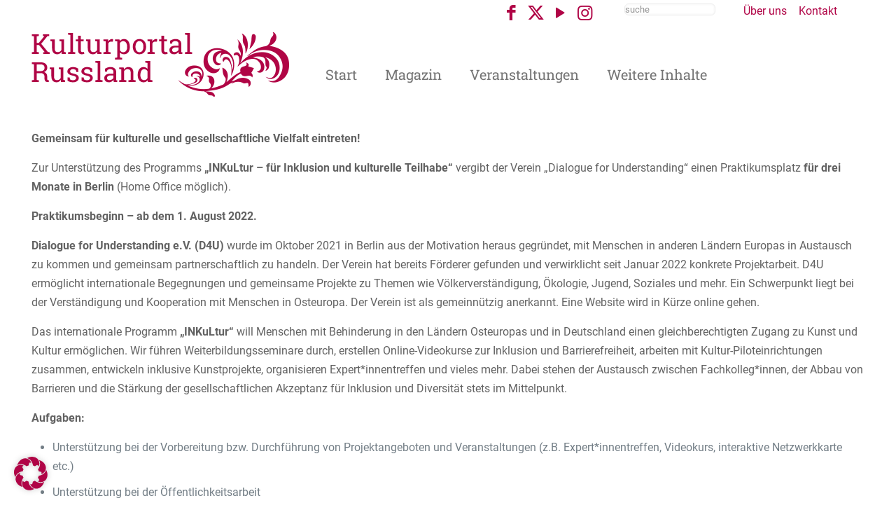

--- FILE ---
content_type: text/html; charset=UTF-8
request_url: https://kulturportal-russland.de/inkultur-fuer-inklusion-und-kulturelle-teilhabe-der-verein-dialogue-for-understanding-bietet-einen-praktikumsplatz-fuer-drei-monate-in-berlin-home-office/
body_size: 24522
content:
<!DOCTYPE html> <html lang="de" class="no-js " itemscope itemtype="https://schema.org/Article" > <head> <meta charset="UTF-8" /> <title>„INKuLtur – für Inklusion und kulturelle Teilhabe“ der Verein „Dialogue for Understanding“ bietet einen Praktikumsplatz für drei Monate in Berlin (Home Office möglich) &#8211; Kulturportal Russland</title> <meta name='robots' content='max-image-preview:large' /> <style>img:is([sizes="auto" i], [sizes^="auto," i]) { contain-intrinsic-size: 3000px 1500px }</style> <meta property="og:image" content="https://kulturportal-russland.de/wp-content/uploads/2022/05/INKuLtur_Logo_sub_ger-400x158-1.png"/> <meta property="og:url" content="https://kulturportal-russland.de/inkultur-fuer-inklusion-und-kulturelle-teilhabe-der-verein-dialogue-for-understanding-bietet-einen-praktikumsplatz-fuer-drei-monate-in-berlin-home-office/"/> <meta property="og:type" content="article"/> <meta property="og:title" content="„INKuLtur – für Inklusion und kulturelle Teilhabe“ der Verein „Dialogue for Understanding“ bietet einen Praktikumsplatz für drei Monate in Berlin (Home Office möglich)"/> <meta property="og:description" content="Zur Unterstützung des Programms „INKuLtur – für Inklusion und kulturelle Teilhabe“ vergibt der Verein „Dialogue for Understanding“ einen Praktikumsplatz für drei Monate in Berlin (Home Office möglich). Beginn: 1. August 2022"/> <link rel="alternate" hreflang="de-DE" href="https://kulturportal-russland.de/inkultur-fuer-inklusion-und-kulturelle-teilhabe-der-verein-dialogue-for-understanding-bietet-einen-praktikumsplatz-fuer-drei-monate-in-berlin-home-office/"/> <meta name="format-detection" content="telephone=no"> <meta name="viewport" content="width=device-width, initial-scale=1, maximum-scale=1" /> <link rel='dns-prefetch' href='//meet.jit.si' /> <link rel="alternate" type="application/rss+xml" title="Kulturportal Russland &raquo; Feed" href="https://kulturportal-russland.de/feed/" /> <link rel="alternate" type="application/rss+xml" title="Kulturportal Russland &raquo; Kommentar-Feed" href="https://kulturportal-russland.de/comments/feed/" /> <script type="text/javascript"> window._wpemojiSettings = {"baseUrl":"https:\/\/s.w.org\/images\/core\/emoji\/16.0.1\/72x72\/","ext":".png","svgUrl":"https:\/\/s.w.org\/images\/core\/emoji\/16.0.1\/svg\/","svgExt":".svg","source":{"concatemoji":"https:\/\/kulturportal-russland.de\/wp-includes\/js\/wp-emoji-release.min.js?ver=6.8.2"}}; /*! This file is auto-generated */ !function(s,n){var o,i,e;function c(e){try{var t={supportTests:e,timestamp:(new Date).valueOf()};sessionStorage.setItem(o,JSON.stringify(t))}catch(e){}}function p(e,t,n){e.clearRect(0,0,e.canvas.width,e.canvas.height),e.fillText(t,0,0);var t=new Uint32Array(e.getImageData(0,0,e.canvas.width,e.canvas.height).data),a=(e.clearRect(0,0,e.canvas.width,e.canvas.height),e.fillText(n,0,0),new Uint32Array(e.getImageData(0,0,e.canvas.width,e.canvas.height).data));return t.every(function(e,t){return e===a[t]})}function u(e,t){e.clearRect(0,0,e.canvas.width,e.canvas.height),e.fillText(t,0,0);for(var n=e.getImageData(16,16,1,1),a=0;a<n.data.length;a++)if(0!==n.data[a])return!1;return!0}function f(e,t,n,a){switch(t){case"flag":return n(e,"\ud83c\udff3\ufe0f\u200d\u26a7\ufe0f","\ud83c\udff3\ufe0f\u200b\u26a7\ufe0f")?!1:!n(e,"\ud83c\udde8\ud83c\uddf6","\ud83c\udde8\u200b\ud83c\uddf6")&&!n(e,"\ud83c\udff4\udb40\udc67\udb40\udc62\udb40\udc65\udb40\udc6e\udb40\udc67\udb40\udc7f","\ud83c\udff4\u200b\udb40\udc67\u200b\udb40\udc62\u200b\udb40\udc65\u200b\udb40\udc6e\u200b\udb40\udc67\u200b\udb40\udc7f");case"emoji":return!a(e,"\ud83e\udedf")}return!1}function g(e,t,n,a){var r="undefined"!=typeof WorkerGlobalScope&&self instanceof WorkerGlobalScope?new OffscreenCanvas(300,150):s.createElement("canvas"),o=r.getContext("2d",{willReadFrequently:!0}),i=(o.textBaseline="top",o.font="600 32px Arial",{});return e.forEach(function(e){i[e]=t(o,e,n,a)}),i}function t(e){var t=s.createElement("script");t.src=e,t.defer=!0,s.head.appendChild(t)}"undefined"!=typeof Promise&&(o="wpEmojiSettingsSupports",i=["flag","emoji"],n.supports={everything:!0,everythingExceptFlag:!0},e=new Promise(function(e){s.addEventListener("DOMContentLoaded",e,{once:!0})}),new Promise(function(t){var n=function(){try{var e=JSON.parse(sessionStorage.getItem(o));if("object"==typeof e&&"number"==typeof e.timestamp&&(new Date).valueOf()<e.timestamp+604800&&"object"==typeof e.supportTests)return e.supportTests}catch(e){}return null}();if(!n){if("undefined"!=typeof Worker&&"undefined"!=typeof OffscreenCanvas&&"undefined"!=typeof URL&&URL.createObjectURL&&"undefined"!=typeof Blob)try{var e="postMessage("+g.toString()+"("+[JSON.stringify(i),f.toString(),p.toString(),u.toString()].join(",")+"));",a=new Blob([e],{type:"text/javascript"}),r=new Worker(URL.createObjectURL(a),{name:"wpTestEmojiSupports"});return void(r.onmessage=function(e){c(n=e.data),r.terminate(),t(n)})}catch(e){}c(n=g(i,f,p,u))}t(n)}).then(function(e){for(var t in e)n.supports[t]=e[t],n.supports.everything=n.supports.everything&&n.supports[t],"flag"!==t&&(n.supports.everythingExceptFlag=n.supports.everythingExceptFlag&&n.supports[t]);n.supports.everythingExceptFlag=n.supports.everythingExceptFlag&&!n.supports.flag,n.DOMReady=!1,n.readyCallback=function(){n.DOMReady=!0}}).then(function(){return e}).then(function(){var e;n.supports.everything||(n.readyCallback(),(e=n.source||{}).concatemoji?t(e.concatemoji):e.wpemoji&&e.twemoji&&(t(e.twemoji),t(e.wpemoji)))}))}((window,document),window._wpemojiSettings); </script> <style id='wp-emoji-styles-inline-css' type='text/css'> img.wp-smiley, img.emoji { display: inline !important; border: none !important; box-shadow: none !important; height: 1em !important; width: 1em !important; margin: 0 0.07em !important; vertical-align: -0.1em !important; background: none !important; padding: 0 !important; } </style> <link rel='stylesheet' id='mfn-be-css' href='https://kulturportal-russland.de/wp-content/themes/betheme/css/be.css?ver=28.0.6' type='text/css' media='all' /> <link rel='stylesheet' id='mfn-animations-css' href='https://kulturportal-russland.de/wp-content/themes/betheme/assets/animations/animations.min.css?ver=28.0.6' type='text/css' media='all' /> <link rel='stylesheet' id='mfn-font-awesome-css' href='https://kulturportal-russland.de/wp-content/themes/betheme/fonts/fontawesome/fontawesome.css?ver=28.0.6' type='text/css' media='all' /> <link rel='stylesheet' id='mfn-jplayer-css' href='https://kulturportal-russland.de/wp-content/themes/betheme/assets/jplayer/css/jplayer.blue.monday.min.css?ver=28.0.6' type='text/css' media='all' /> <link rel='stylesheet' id='mfn-responsive-css' href='https://kulturportal-russland.de/wp-content/themes/betheme/css/responsive.css?ver=28.0.6' type='text/css' media='all' /> <link rel='stylesheet' id='mfn-fonts-css' href='https://kulturportal-russland.de/wp-content/uploads/fonts/6c2060c5010fb9e50163988afaaa6061/font.css?v=1665479109' type='text/css' media='all' /> <link rel='stylesheet' id='evcal_google_fonts-css' href='https://kulturportal-russland.de/wp-content/uploads/fonts/5d348208d653a840ba84c1a8b1119bb3/font.css?v=1665479115' type='text/css' media='all' /> <link rel='stylesheet' id='evcal_cal_default-css' href='//kulturportal-russland.de/wp-content/plugins/eventON/assets/css/eventon_styles.css?ver=4.0.6' type='text/css' media='all' /> <link rel='stylesheet' id='evo_font_icons-css' href='//kulturportal-russland.de/wp-content/plugins/eventON/assets/fonts/all.css?ver=4.0.6' type='text/css' media='all' /> <link rel='stylesheet' id='eventon_dynamic_styles-css' href='//kulturportal-russland.de/wp-content/plugins/eventON/assets/css/eventon_dynamic_styles.css?ver=4.0.6' type='text/css' media='all' /> <link rel='stylesheet' id='borlabs-cookie-css' href='https://kulturportal-russland.de/wp-content/cache/borlabs-cookie/borlabs-cookie_1_de.css?ver=2.3-11' type='text/css' media='all' /> <style id='mfn-dynamic-inline-css' type='text/css'> html{background-color:#ffffff}#Wrapper,#Content,.mfn-popup .mfn-popup-content,.mfn-off-canvas-sidebar .mfn-off-canvas-content-wrapper,.mfn-cart-holder,.mfn-header-login,#Top_bar .search_wrapper,#Top_bar .top_bar_right .mfn-live-search-box,.column_livesearch .mfn-live-search-wrapper,.column_livesearch .mfn-live-search-box{background-color:#ffffff}.layout-boxed.mfn-bebuilder-header.mfn-ui #Wrapper .mfn-only-sample-content{background-color:#ffffff}body:not(.template-slider) #Header{min-height:250px}body.header-below:not(.template-slider) #Header{padding-top:250px}#Subheader{padding:20px 0}.elementor-page.elementor-default #Content .the_content .section_wrapper{max-width:100%}.elementor-page.elementor-default #Content .section.the_content{width:100%}.elementor-page.elementor-default #Content .section_wrapper .the_content_wrapper{margin-left:0;margin-right:0;width:100%}body,span.date_label,.timeline_items li h3 span,input[type="date"],input[type="text"],input[type="password"],input[type="tel"],input[type="email"],input[type="url"],textarea,select,.offer_li .title h3,.mfn-menu-item-megamenu{font-family:"Roboto",-apple-system,BlinkMacSystemFont,"Segoe UI",Roboto,Oxygen-Sans,Ubuntu,Cantarell,"Helvetica Neue",sans-serif}.lead,.big{font-family:"Roboto",-apple-system,BlinkMacSystemFont,"Segoe UI",Roboto,Oxygen-Sans,Ubuntu,Cantarell,"Helvetica Neue",sans-serif}#menu > ul > li > a,#overlay-menu ul li a{font-family:"Roboto Slab",-apple-system,BlinkMacSystemFont,"Segoe UI",Roboto,Oxygen-Sans,Ubuntu,Cantarell,"Helvetica Neue",sans-serif}#Subheader .title{font-family:"Roboto Slab",-apple-system,BlinkMacSystemFont,"Segoe UI",Roboto,Oxygen-Sans,Ubuntu,Cantarell,"Helvetica Neue",sans-serif}h1,h2,h3,h4,.text-logo #logo{font-family:"Roboto Slab",-apple-system,BlinkMacSystemFont,"Segoe UI",Roboto,Oxygen-Sans,Ubuntu,Cantarell,"Helvetica Neue",sans-serif}h5,h6{font-family:"Roboto Slab",-apple-system,BlinkMacSystemFont,"Segoe UI",Roboto,Oxygen-Sans,Ubuntu,Cantarell,"Helvetica Neue",sans-serif}blockquote{font-family:"Roboto",-apple-system,BlinkMacSystemFont,"Segoe UI",Roboto,Oxygen-Sans,Ubuntu,Cantarell,"Helvetica Neue",sans-serif}.chart_box .chart .num,.counter .desc_wrapper .number-wrapper,.how_it_works .image .number,.pricing-box .plan-header .price,.quick_fact .number-wrapper,.woocommerce .product div.entry-summary .price{font-family:"Roboto",-apple-system,BlinkMacSystemFont,"Segoe UI",Roboto,Oxygen-Sans,Ubuntu,Cantarell,"Helvetica Neue",sans-serif}body,.mfn-menu-item-megamenu{font-size:16px;line-height:27px;font-weight:400;letter-spacing:0px}.lead,.big{font-size:16px;line-height:28px;font-weight:400;letter-spacing:0px}#menu > ul > li > a,#overlay-menu ul li a{font-size:20px;font-weight:400;letter-spacing:0px}#overlay-menu ul li a{line-height:30px}#Subheader .title{font-size:25px;line-height:5px;font-weight:600;letter-spacing:1px}h1,.text-logo #logo{font-size:27px;line-height:36px;font-weight:600;letter-spacing:0px}h2{font-size:22px;line-height:22px;font-weight:600;letter-spacing:0px}h3,.woocommerce ul.products li.product h3,.woocommerce #customer_login h2{font-size:18px;line-height:18px;font-weight:600;letter-spacing:0px}h4,.woocommerce .woocommerce-order-details__title,.woocommerce .wc-bacs-bank-details-heading,.woocommerce .woocommerce-customer-details h2{font-size:24px;line-height:24px;font-weight:700;letter-spacing:0px}h5{font-size:15px;line-height:25px;font-weight:700;letter-spacing:0px}h6{font-size:50px;line-height:50px;font-weight:700;letter-spacing:-1px}#Intro .intro-title{font-size:70px;line-height:70px;font-weight:400;letter-spacing:0px}@media only screen and (min-width:768px) and (max-width:959px){body,.mfn-menu-item-megamenu{font-size:14px;line-height:23px;font-weight:400;letter-spacing:0px}.lead,.big{font-size:14px;line-height:24px;font-weight:400;letter-spacing:0px}#menu > ul > li > a,#overlay-menu ul li a{font-size:17px;font-weight:400;letter-spacing:0px}#overlay-menu ul li a{line-height:25.5px}#Subheader .title{font-size:21px;line-height:19px;font-weight:600;letter-spacing:1px}h1,.text-logo #logo{font-size:23px;line-height:31px;font-weight:600;letter-spacing:0px}h2{font-size:19px;line-height:19px;font-weight:600;letter-spacing:0px}h3,.woocommerce ul.products li.product h3,.woocommerce #customer_login h2{font-size:15px;line-height:19px;font-weight:600;letter-spacing:0px}h4,.woocommerce .woocommerce-order-details__title,.woocommerce .wc-bacs-bank-details-heading,.woocommerce .woocommerce-customer-details h2{font-size:20px;line-height:20px;font-weight:700;letter-spacing:0px}h5{font-size:13px;line-height:21px;font-weight:700;letter-spacing:0px}h6{font-size:43px;line-height:43px;font-weight:700;letter-spacing:-1px}#Intro .intro-title{font-size:60px;line-height:60px;font-weight:400;letter-spacing:0px}blockquote{font-size:15px}.chart_box .chart .num{font-size:45px;line-height:45px}.counter .desc_wrapper .number-wrapper{font-size:45px;line-height:45px}.counter .desc_wrapper .title{font-size:14px;line-height:18px}.faq .question .title{font-size:14px}.fancy_heading .title{font-size:38px;line-height:38px}.offer .offer_li .desc_wrapper .title h3{font-size:32px;line-height:32px}.offer_thumb_ul li.offer_thumb_li .desc_wrapper .title h3{font-size:32px;line-height:32px}.pricing-box .plan-header h2{font-size:27px;line-height:27px}.pricing-box .plan-header .price > span{font-size:40px;line-height:40px}.pricing-box .plan-header .price sup.currency{font-size:18px;line-height:18px}.pricing-box .plan-header .price sup.period{font-size:14px;line-height:14px}.quick_fact .number-wrapper{font-size:80px;line-height:80px}.trailer_box .desc h2{font-size:27px;line-height:27px}.widget > h3{font-size:17px;line-height:20px}}@media only screen and (min-width:480px) and (max-width:767px){body,.mfn-menu-item-megamenu{font-size:13px;line-height:20px;font-weight:400;letter-spacing:0px}.lead,.big{font-size:13px;line-height:21px;font-weight:400;letter-spacing:0px}#menu > ul > li > a,#overlay-menu ul li a{font-size:15px;font-weight:400;letter-spacing:0px}#overlay-menu ul li a{line-height:22.5px}#Subheader .title{font-size:19px;line-height:19px;font-weight:600;letter-spacing:1px}h1,.text-logo #logo{font-size:20px;line-height:27px;font-weight:600;letter-spacing:0px}h2{font-size:17px;line-height:19px;font-weight:600;letter-spacing:0px}h3,.woocommerce ul.products li.product h3,.woocommerce #customer_login h2{font-size:14px;line-height:19px;font-weight:600;letter-spacing:0px}h4,.woocommerce .woocommerce-order-details__title,.woocommerce .wc-bacs-bank-details-heading,.woocommerce .woocommerce-customer-details h2{font-size:18px;line-height:19px;font-weight:700;letter-spacing:0px}h5{font-size:13px;line-height:19px;font-weight:700;letter-spacing:0px}h6{font-size:38px;line-height:38px;font-weight:700;letter-spacing:-1px}#Intro .intro-title{font-size:53px;line-height:53px;font-weight:400;letter-spacing:0px}blockquote{font-size:14px}.chart_box .chart .num{font-size:40px;line-height:40px}.counter .desc_wrapper .number-wrapper{font-size:40px;line-height:40px}.counter .desc_wrapper .title{font-size:13px;line-height:16px}.faq .question .title{font-size:13px}.fancy_heading .title{font-size:34px;line-height:34px}.offer .offer_li .desc_wrapper .title h3{font-size:28px;line-height:28px}.offer_thumb_ul li.offer_thumb_li .desc_wrapper .title h3{font-size:28px;line-height:28px}.pricing-box .plan-header h2{font-size:24px;line-height:24px}.pricing-box .plan-header .price > span{font-size:34px;line-height:34px}.pricing-box .plan-header .price sup.currency{font-size:16px;line-height:16px}.pricing-box .plan-header .price sup.period{font-size:13px;line-height:13px}.quick_fact .number-wrapper{font-size:70px;line-height:70px}.trailer_box .desc h2{font-size:24px;line-height:24px}.widget > h3{font-size:16px;line-height:19px}}@media only screen and (max-width:479px){body,.mfn-menu-item-megamenu{font-size:13px;line-height:19px;font-weight:400;letter-spacing:0px}.lead,.big{font-size:13px;line-height:19px;font-weight:400;letter-spacing:0px}#menu > ul > li > a,#overlay-menu ul li a{font-size:13px;font-weight:400;letter-spacing:0px}#overlay-menu ul li a{line-height:19.5px}#Subheader .title{font-size:15px;line-height:19px;font-weight:600;letter-spacing:1px}h1,.text-logo #logo{font-size:16px;line-height:22px;font-weight:600;letter-spacing:0px}h2{font-size:13px;line-height:19px;font-weight:600;letter-spacing:0px}h3,.woocommerce ul.products li.product h3,.woocommerce #customer_login h2{font-size:13px;line-height:19px;font-weight:600;letter-spacing:0px}h4,.woocommerce .woocommerce-order-details__title,.woocommerce .wc-bacs-bank-details-heading,.woocommerce .woocommerce-customer-details h2{font-size:14px;line-height:19px;font-weight:700;letter-spacing:0px}h5{font-size:13px;line-height:19px;font-weight:700;letter-spacing:0px}h6{font-size:30px;line-height:30px;font-weight:700;letter-spacing:-1px}#Intro .intro-title{font-size:42px;line-height:42px;font-weight:400;letter-spacing:0px}blockquote{font-size:13px}.chart_box .chart .num{font-size:35px;line-height:35px}.counter .desc_wrapper .number-wrapper{font-size:35px;line-height:35px}.counter .desc_wrapper .title{font-size:13px;line-height:26px}.faq .question .title{font-size:13px}.fancy_heading .title{font-size:30px;line-height:30px}.offer .offer_li .desc_wrapper .title h3{font-size:26px;line-height:26px}.offer_thumb_ul li.offer_thumb_li .desc_wrapper .title h3{font-size:26px;line-height:26px}.pricing-box .plan-header h2{font-size:21px;line-height:21px}.pricing-box .plan-header .price > span{font-size:32px;line-height:32px}.pricing-box .plan-header .price sup.currency{font-size:14px;line-height:14px}.pricing-box .plan-header .price sup.period{font-size:13px;line-height:13px}.quick_fact .number-wrapper{font-size:60px;line-height:60px}.trailer_box .desc h2{font-size:21px;line-height:21px}.widget > h3{font-size:15px;line-height:18px}}.with_aside .sidebar.columns{width:23%}.with_aside .sections_group{width:77%}.aside_both .sidebar.columns{width:18%}.aside_both .sidebar.sidebar-1{margin-left:-82%}.aside_both .sections_group{width:64%;margin-left:18%}@media only screen and (min-width:1240px){#Wrapper,.with_aside .content_wrapper{max-width:1235px}body.layout-boxed.mfn-header-scrolled .mfn-header-tmpl.mfn-sticky-layout-width{max-width:1235px;left:0;right:0;margin-left:auto;margin-right:auto}body.layout-boxed:not(.mfn-header-scrolled) .mfn-header-tmpl.mfn-header-layout-width,body.layout-boxed .mfn-header-tmpl.mfn-header-layout-width:not(.mfn-hasSticky){max-width:1235px;left:0;right:0;margin-left:auto;margin-right:auto}body.layout-boxed.mfn-bebuilder-header.mfn-ui .mfn-only-sample-content{max-width:1235px;margin-left:auto;margin-right:auto}.section_wrapper,.container{max-width:1215px}.layout-boxed.header-boxed #Top_bar.is-sticky{max-width:1235px}}@media only screen and (max-width:767px){#Wrapper{max-width:calc(100% - 67px)}.content_wrapper .section_wrapper,.container,.four.columns .widget-area{max-width:670px !important;padding-left:33px;padding-right:33px}}body{--mfn-button-font-family:inherit;--mfn-button-font-size:16px;--mfn-button-font-weight:400;--mfn-button-font-style:inherit;--mfn-button-letter-spacing:0px;--mfn-button-padding:16px 20px 16px 20px;--mfn-button-border-width:0px;--mfn-button-border-radius:5px;--mfn-button-gap:10px;--mfn-button-transition:0.2s;--mfn-button-color:#747474;--mfn-button-color-hover:#747474;--mfn-button-bg:#f7f7f7;--mfn-button-bg-hover:#eaeaea;--mfn-button-border-color:transparent;--mfn-button-border-color-hover:transparent;--mfn-button-icon-color:#747474;--mfn-button-icon-color-hover:#747474;--mfn-button-box-shadow:unset;--mfn-button-theme-color:#ffffff;--mfn-button-theme-color-hover:#ffffff;--mfn-button-theme-bg:#b00446;--mfn-button-theme-bg-hover:#a30039;--mfn-button-theme-border-color:transparent;--mfn-button-theme-border-color-hover:transparent;--mfn-button-theme-icon-color:#ffffff;--mfn-button-theme-icon-color-hover:#ffffff;--mfn-button-theme-box-shadow:unset;--mfn-button-shop-color:#ffffff;--mfn-button-shop-color-hover:#ffffff;--mfn-button-shop-bg:#b00446;--mfn-button-shop-bg-hover:#a30039;--mfn-button-shop-border-color:transparent;--mfn-button-shop-border-color-hover:transparent;--mfn-button-shop-icon-color:#626262;--mfn-button-shop-icon-color-hover:#626262;--mfn-button-shop-box-shadow:unset;--mfn-button-action-color:#747474;--mfn-button-action-color-hover:#747474;--mfn-button-action-bg:#f7f7f7;--mfn-button-action-bg-hover:#eaeaea;--mfn-button-action-border-color:transparent;--mfn-button-action-border-color-hover:transparent;--mfn-button-action-icon-color:#747474;--mfn-button-action-icon-color-hover:#747474;--mfn-button-action-box-shadow:unset}@media only screen and (max-width:959px){body{}}@media only screen and (max-width:768px){body{}}.mfn-cookies{--mfn-gdpr2-container-text-color:#626262;--mfn-gdpr2-container-strong-color:#07070a;--mfn-gdpr2-container-bg:#ffffff;--mfn-gdpr2-container-overlay:rgba(25,37,48,0.6);--mfn-gdpr2-details-box-bg:#fbfbfb;--mfn-gdpr2-details-switch-bg:#00032a;--mfn-gdpr2-details-switch-bg-active:#5acb65;--mfn-gdpr2-tabs-text-color:#07070a;--mfn-gdpr2-tabs-text-color-active:#0089f7;--mfn-gdpr2-tabs-border:rgba(8,8,14,0.1);--mfn-gdpr2-buttons-box-bg:#fbfbfb}#Top_bar #logo,.header-fixed #Top_bar #logo,.header-plain #Top_bar #logo,.header-transparent #Top_bar #logo{height:95px;line-height:95px;padding:10px 0}.logo-overflow #Top_bar:not(.is-sticky) .logo{height:115px}#Top_bar .menu > li > a{padding:27.5px 0}.menu-highlight:not(.header-creative) #Top_bar .menu > li > a{margin:32.5px 0}.header-plain:not(.menu-highlight) #Top_bar .menu > li > a span:not(.description){line-height:115px}.header-fixed #Top_bar .menu > li > a{padding:42.5px 0}@media only screen and (max-width:767px){.mobile-header-mini #Top_bar #logo{height:50px!important;line-height:50px!important;margin:5px 0}}#Top_bar #logo img.svg{width:100px}.image_frame,.wp-caption{border-width:0px}.alert{border-radius:0px}#Top_bar .top_bar_right .top-bar-right-input input{width:200px}.mfn-live-search-box .mfn-live-search-list{max-height:300px}#Side_slide{right:-150px;width:150px}#Side_slide.left{left:-150px}.blog-teaser li .desc-wrapper .desc{background-position-y:-1px}.mfn-free-delivery-info{--mfn-free-delivery-bar:#b00446;--mfn-free-delivery-bg:rgba(0,0,0,0.1);--mfn-free-delivery-achieved:#b00446}#back_to_top i{color:#939499}@media only screen and ( max-width:767px ){}@media only screen and (min-width:965px){body:not(.header-simple) #Top_bar #menu{display:block!important}.tr-menu #Top_bar #menu{background:none!important}#Top_bar .menu > li > ul.mfn-megamenu > li{float:left}#Top_bar .menu > li > ul.mfn-megamenu > li.mfn-megamenu-cols-1{width:100%}#Top_bar .menu > li > ul.mfn-megamenu > li.mfn-megamenu-cols-2{width:50%}#Top_bar .menu > li > ul.mfn-megamenu > li.mfn-megamenu-cols-3{width:33.33%}#Top_bar .menu > li > ul.mfn-megamenu > li.mfn-megamenu-cols-4{width:25%}#Top_bar .menu > li > ul.mfn-megamenu > li.mfn-megamenu-cols-5{width:20%}#Top_bar .menu > li > ul.mfn-megamenu > li.mfn-megamenu-cols-6{width:16.66%}#Top_bar .menu > li > ul.mfn-megamenu > li > ul{display:block!important;position:inherit;left:auto;top:auto;border-width:0 1px 0 0}#Top_bar .menu > li > ul.mfn-megamenu > li:last-child > ul{border:0}#Top_bar .menu > li > ul.mfn-megamenu > li > ul li{width:auto}#Top_bar .menu > li > ul.mfn-megamenu a.mfn-megamenu-title{text-transform:uppercase;font-weight:400;background:none}#Top_bar .menu > li > ul.mfn-megamenu a .menu-arrow{display:none}.menuo-right #Top_bar .menu > li > ul.mfn-megamenu{left:0;width:98%!important;margin:0 1%;padding:20px 0}.menuo-right #Top_bar .menu > li > ul.mfn-megamenu-bg{box-sizing:border-box}#Top_bar .menu > li > ul.mfn-megamenu-bg{padding:20px 166px 20px 20px;background-repeat:no-repeat;background-position:right bottom}.rtl #Top_bar .menu > li > ul.mfn-megamenu-bg{padding-left:166px;padding-right:20px;background-position:left bottom}#Top_bar .menu > li > ul.mfn-megamenu-bg > li{background:none}#Top_bar .menu > li > ul.mfn-megamenu-bg > li a{border:none}#Top_bar .menu > li > ul.mfn-megamenu-bg > li > ul{background:none!important;-webkit-box-shadow:0 0 0 0;-moz-box-shadow:0 0 0 0;box-shadow:0 0 0 0}.mm-vertical #Top_bar .container{position:relative}.mm-vertical #Top_bar .top_bar_left{position:static}.mm-vertical #Top_bar .menu > li ul{box-shadow:0 0 0 0 transparent!important;background-image:none}.mm-vertical #Top_bar .menu > li > ul.mfn-megamenu{padding:20px 0}.mm-vertical.header-plain #Top_bar .menu > li > ul.mfn-megamenu{width:100%!important;margin:0}.mm-vertical #Top_bar .menu > li > ul.mfn-megamenu > li{display:table-cell;float:none!important;width:10%;padding:0 15px;border-right:1px solid rgba(0,0,0,0.05)}.mm-vertical #Top_bar .menu > li > ul.mfn-megamenu > li:last-child{border-right-width:0}.mm-vertical #Top_bar .menu > li > ul.mfn-megamenu > li.hide-border{border-right-width:0}.mm-vertical #Top_bar .menu > li > ul.mfn-megamenu > li a{border-bottom-width:0;padding:9px 15px;line-height:120%}.mm-vertical #Top_bar .menu > li > ul.mfn-megamenu a.mfn-megamenu-title{font-weight:700}.rtl .mm-vertical #Top_bar .menu > li > ul.mfn-megamenu > li:first-child{border-right-width:0}.rtl .mm-vertical #Top_bar .menu > li > ul.mfn-megamenu > li:last-child{border-right-width:1px}body.header-shop #Top_bar #menu{display:flex!important;background-color:transparent}.header-shop #Top_bar.is-sticky .top_bar_row_second{display:none}.header-plain:not(.menuo-right) #Header .top_bar_left{width:auto!important}.header-stack.header-center #Top_bar #menu{display:inline-block!important}.header-simple #Top_bar #menu{display:none;height:auto;width:300px;bottom:auto;top:100%;right:1px;position:absolute;margin:0}.header-simple #Header a.responsive-menu-toggle{display:block;right:10px}.header-simple #Top_bar #menu > ul{width:100%;float:left}.header-simple #Top_bar #menu ul li{width:100%;padding-bottom:0;border-right:0;position:relative}.header-simple #Top_bar #menu ul li a{padding:0 20px;margin:0;display:block;height:auto;line-height:normal;border:none}.header-simple #Top_bar #menu ul li a:not(.menu-toggle):after{display:none}.header-simple #Top_bar #menu ul li a span{border:none;line-height:44px;display:inline;padding:0}.header-simple #Top_bar #menu ul li.submenu .menu-toggle{display:block;position:absolute;right:0;top:0;width:44px;height:44px;line-height:44px;font-size:30px;font-weight:300;text-align:center;cursor:pointer;color:#444;opacity:0.33;transform:unset}.header-simple #Top_bar #menu ul li.submenu .menu-toggle:after{content:"+";position:static}.header-simple #Top_bar #menu ul li.hover > .menu-toggle:after{content:"-"}.header-simple #Top_bar #menu ul li.hover a{border-bottom:0}.header-simple #Top_bar #menu ul.mfn-megamenu li .menu-toggle{display:none}.header-simple #Top_bar #menu ul li ul{position:relative!important;left:0!important;top:0;padding:0;margin:0!important;width:auto!important;background-image:none}.header-simple #Top_bar #menu ul li ul li{width:100%!important;display:block;padding:0}.header-simple #Top_bar #menu ul li ul li a{padding:0 20px 0 30px}.header-simple #Top_bar #menu ul li ul li a .menu-arrow{display:none}.header-simple #Top_bar #menu ul li ul li a span{padding:0}.header-simple #Top_bar #menu ul li ul li a span:after{display:none!important}.header-simple #Top_bar .menu > li > ul.mfn-megamenu a.mfn-megamenu-title{text-transform:uppercase;font-weight:400}.header-simple #Top_bar .menu > li > ul.mfn-megamenu > li > ul{display:block!important;position:inherit;left:auto;top:auto}.header-simple #Top_bar #menu ul li ul li ul{border-left:0!important;padding:0;top:0}.header-simple #Top_bar #menu ul li ul li ul li a{padding:0 20px 0 40px}.rtl.header-simple #Top_bar #menu{left:1px;right:auto}.rtl.header-simple #Top_bar a.responsive-menu-toggle{left:10px;right:auto}.rtl.header-simple #Top_bar #menu ul li.submenu .menu-toggle{left:0;right:auto}.rtl.header-simple #Top_bar #menu ul li ul{left:auto!important;right:0!important}.rtl.header-simple #Top_bar #menu ul li ul li a{padding:0 30px 0 20px}.rtl.header-simple #Top_bar #menu ul li ul li ul li a{padding:0 40px 0 20px}.menu-highlight #Top_bar .menu > li{margin:0 2px}.menu-highlight:not(.header-creative) #Top_bar .menu > li > a{padding:0;-webkit-border-radius:5px;border-radius:5px}.menu-highlight #Top_bar .menu > li > a:after{display:none}.menu-highlight #Top_bar .menu > li > a span:not(.description){line-height:50px}.menu-highlight #Top_bar .menu > li > a span.description{display:none}.menu-highlight.header-stack #Top_bar .menu > li > a{margin:10px 0!important}.menu-highlight.header-stack #Top_bar .menu > li > a span:not(.description){line-height:40px}.menu-highlight.header-simple #Top_bar #menu ul li,.menu-highlight.header-creative #Top_bar #menu ul li{margin:0}.menu-highlight.header-simple #Top_bar #menu ul li > a,.menu-highlight.header-creative #Top_bar #menu ul li > a{-webkit-border-radius:0;border-radius:0}.menu-highlight:not(.header-fixed):not(.header-simple) #Top_bar.is-sticky .menu > li > a{margin:10px 0!important;padding:5px 0!important}.menu-highlight:not(.header-fixed):not(.header-simple) #Top_bar.is-sticky .menu > li > a span{line-height:30px!important}.header-modern.menu-highlight.menuo-right .menu_wrapper{margin-right:20px}.menu-line-below #Top_bar .menu > li > a:not(.menu-toggle):after{top:auto;bottom:-4px}.menu-line-below #Top_bar.is-sticky .menu > li > a:not(.menu-toggle):after{top:auto;bottom:-4px}.menu-line-below-80 #Top_bar:not(.is-sticky) .menu > li > a:not(.menu-toggle):after{height:4px;left:10%;top:50%;margin-top:20px;width:80%}.menu-line-below-80-1 #Top_bar:not(.is-sticky) .menu > li > a:not(.menu-toggle):after{height:1px;left:10%;top:50%;margin-top:20px;width:80%}.menu-link-color #Top_bar .menu > li > a:not(.menu-toggle):after{display:none!important}.menu-arrow-top #Top_bar .menu > li > a:after{background:none repeat scroll 0 0 rgba(0,0,0,0)!important;border-color:#ccc transparent transparent;border-style:solid;border-width:7px 7px 0;display:block;height:0;left:50%;margin-left:-7px;top:0!important;width:0}.menu-arrow-top #Top_bar.is-sticky .menu > li > a:after{top:0!important}.menu-arrow-bottom #Top_bar .menu > li > a:after{background:none!important;border-color:transparent transparent #ccc;border-style:solid;border-width:0 7px 7px;display:block;height:0;left:50%;margin-left:-7px;top:auto;bottom:0;width:0}.menu-arrow-bottom #Top_bar.is-sticky .menu > li > a:after{top:auto;bottom:0}.menuo-no-borders #Top_bar .menu > li > a span{border-width:0!important}.menuo-no-borders #Header_creative #Top_bar .menu > li > a span{border-bottom-width:0}.menuo-no-borders.header-plain #Top_bar a#header_cart,.menuo-no-borders.header-plain #Top_bar a#search_button,.menuo-no-borders.header-plain #Top_bar .wpml-languages,.menuo-no-borders.header-plain #Top_bar a.action_button{border-width:0}.menuo-right #Top_bar .menu_wrapper{float:right}.menuo-right.header-stack:not(.header-center) #Top_bar .menu_wrapper{margin-right:150px}body.header-creative{padding-left:50px}body.header-creative.header-open{padding-left:250px}body.error404,body.under-construction,body.elementor-maintenance-mode,body.template-blank,body.under-construction.header-rtl.header-creative.header-open{padding-left:0!important;padding-right:0!important}.header-creative.footer-fixed #Footer,.header-creative.footer-sliding #Footer,.header-creative.footer-stick #Footer.is-sticky{box-sizing:border-box;padding-left:50px}.header-open.footer-fixed #Footer,.header-open.footer-sliding #Footer,.header-creative.footer-stick #Footer.is-sticky{padding-left:250px}.header-rtl.header-creative.footer-fixed #Footer,.header-rtl.header-creative.footer-sliding #Footer,.header-rtl.header-creative.footer-stick #Footer.is-sticky{padding-left:0;padding-right:50px}.header-rtl.header-open.footer-fixed #Footer,.header-rtl.header-open.footer-sliding #Footer,.header-rtl.header-creative.footer-stick #Footer.is-sticky{padding-right:250px}#Header_creative{background-color:#fff;position:fixed;width:250px;height:100%;left:-200px;top:0;z-index:9002;-webkit-box-shadow:2px 0 4px 2px rgba(0,0,0,.15);box-shadow:2px 0 4px 2px rgba(0,0,0,.15)}#Header_creative .container{width:100%}#Header_creative .creative-wrapper{opacity:0;margin-right:50px}#Header_creative a.creative-menu-toggle{display:block;width:34px;height:34px;line-height:34px;font-size:22px;text-align:center;position:absolute;top:10px;right:8px;border-radius:3px}.admin-bar #Header_creative a.creative-menu-toggle{top:42px}#Header_creative #Top_bar{position:static;width:100%}#Header_creative #Top_bar .top_bar_left{width:100%!important;float:none}#Header_creative #Top_bar .logo{float:none;text-align:center;margin:15px 0}#Header_creative #Top_bar #menu{background-color:transparent}#Header_creative #Top_bar .menu_wrapper{float:none;margin:0 0 30px}#Header_creative #Top_bar .menu > li{width:100%;float:none;position:relative}#Header_creative #Top_bar .menu > li > a{padding:0;text-align:center}#Header_creative #Top_bar .menu > li > a:after{display:none}#Header_creative #Top_bar .menu > li > a span{border-right:0;border-bottom-width:1px;line-height:38px}#Header_creative #Top_bar .menu li ul{left:100%;right:auto;top:0;box-shadow:2px 2px 2px 0 rgba(0,0,0,0.03);-webkit-box-shadow:2px 2px 2px 0 rgba(0,0,0,0.03)}#Header_creative #Top_bar .menu > li > ul.mfn-megamenu{margin:0;width:700px!important}#Header_creative #Top_bar .menu > li > ul.mfn-megamenu > li > ul{left:0}#Header_creative #Top_bar .menu li ul li a{padding-top:9px;padding-bottom:8px}#Header_creative #Top_bar .menu li ul li ul{top:0}#Header_creative #Top_bar .menu > li > a span.description{display:block;font-size:13px;line-height:28px!important;clear:both}.menuo-arrows #Top_bar .menu > li.submenu > a > span:after{content:unset!important}#Header_creative #Top_bar .top_bar_right{width:100%!important;float:left;height:auto;margin-bottom:35px;text-align:center;padding:0 20px;top:0;-webkit-box-sizing:border-box;-moz-box-sizing:border-box;box-sizing:border-box}#Header_creative #Top_bar .top_bar_right:before{content:none}#Header_creative #Top_bar .top_bar_right .top_bar_right_wrapper{flex-wrap:wrap;justify-content:center}#Header_creative #Top_bar .top_bar_right .top-bar-right-icon,#Header_creative #Top_bar .top_bar_right .wpml-languages,#Header_creative #Top_bar .top_bar_right .top-bar-right-button,#Header_creative #Top_bar .top_bar_right .top-bar-right-input{min-height:30px;margin:5px}#Header_creative #Top_bar .search_wrapper{left:100%;top:auto}#Header_creative #Top_bar .banner_wrapper{display:block;text-align:center}#Header_creative #Top_bar .banner_wrapper img{max-width:100%;height:auto;display:inline-block}#Header_creative #Action_bar{display:none;position:absolute;bottom:0;top:auto;clear:both;padding:0 20px;box-sizing:border-box}#Header_creative #Action_bar .contact_details{width:100%;text-align:center;margin-bottom:20px}#Header_creative #Action_bar .contact_details li{padding:0}#Header_creative #Action_bar .social{float:none;text-align:center;padding:5px 0 15px}#Header_creative #Action_bar .social li{margin-bottom:2px}#Header_creative #Action_bar .social-menu{float:none;text-align:center}#Header_creative #Action_bar .social-menu li{border-color:rgba(0,0,0,.1)}#Header_creative .social li a{color:rgba(0,0,0,.5)}#Header_creative .social li a:hover{color:#000}#Header_creative .creative-social{position:absolute;bottom:10px;right:0;width:50px}#Header_creative .creative-social li{display:block;float:none;width:100%;text-align:center;margin-bottom:5px}.header-creative .fixed-nav.fixed-nav-prev{margin-left:50px}.header-creative.header-open .fixed-nav.fixed-nav-prev{margin-left:250px}.menuo-last #Header_creative #Top_bar .menu li.last ul{top:auto;bottom:0}.header-open #Header_creative{left:0}.header-open #Header_creative .creative-wrapper{opacity:1;margin:0!important}.header-open #Header_creative .creative-menu-toggle,.header-open #Header_creative .creative-social{display:none}.header-open #Header_creative #Action_bar{display:block}body.header-rtl.header-creative{padding-left:0;padding-right:50px}.header-rtl #Header_creative{left:auto;right:-200px}.header-rtl #Header_creative .creative-wrapper{margin-left:50px;margin-right:0}.header-rtl #Header_creative a.creative-menu-toggle{left:8px;right:auto}.header-rtl #Header_creative .creative-social{left:0;right:auto}.header-rtl #Footer #back_to_top.sticky{right:125px}.header-rtl #popup_contact{right:70px}.header-rtl #Header_creative #Top_bar .menu li ul{left:auto;right:100%}.header-rtl #Header_creative #Top_bar .search_wrapper{left:auto;right:100%}.header-rtl .fixed-nav.fixed-nav-prev{margin-left:0!important}.header-rtl .fixed-nav.fixed-nav-next{margin-right:50px}body.header-rtl.header-creative.header-open{padding-left:0;padding-right:250px!important}.header-rtl.header-open #Header_creative{left:auto;right:0}.header-rtl.header-open #Footer #back_to_top.sticky{right:325px}.header-rtl.header-open #popup_contact{right:270px}.header-rtl.header-open .fixed-nav.fixed-nav-next{margin-right:250px}#Header_creative.active{left:-1px}.header-rtl #Header_creative.active{left:auto;right:-1px}#Header_creative.active .creative-wrapper{opacity:1;margin:0}.header-creative .vc_row[data-vc-full-width]{padding-left:50px}.header-creative.header-open .vc_row[data-vc-full-width]{padding-left:250px}.header-open .vc_parallax .vc_parallax-inner{left:auto;width:calc(100% - 250px)}.header-open.header-rtl .vc_parallax .vc_parallax-inner{left:0;right:auto}#Header_creative.scroll{height:100%;overflow-y:auto}#Header_creative.scroll:not(.dropdown) .menu li ul{display:none!important}#Header_creative.scroll #Action_bar{position:static}#Header_creative.dropdown{outline:none}#Header_creative.dropdown #Top_bar .menu_wrapper{float:left;width:100%}#Header_creative.dropdown #Top_bar #menu ul li{position:relative;float:left}#Header_creative.dropdown #Top_bar #menu ul li a:not(.menu-toggle):after{display:none}#Header_creative.dropdown #Top_bar #menu ul li a span{line-height:38px;padding:0}#Header_creative.dropdown #Top_bar #menu ul li.submenu .menu-toggle{display:block;position:absolute;right:0;top:0;width:38px;height:38px;line-height:38px;font-size:26px;font-weight:300;text-align:center;cursor:pointer;color:#444;opacity:0.33;z-index:203}#Header_creative.dropdown #Top_bar #menu ul li.submenu .menu-toggle:after{content:"+";position:static}#Header_creative.dropdown #Top_bar #menu ul li.hover > .menu-toggle:after{content:"-"}#Header_creative.dropdown #Top_bar #menu ul.sub-menu li:not(:last-of-type) a{border-bottom:0}#Header_creative.dropdown #Top_bar #menu ul.mfn-megamenu li .menu-toggle{display:none}#Header_creative.dropdown #Top_bar #menu ul li ul{position:relative!important;left:0!important;top:0;padding:0;margin-left:0!important;width:auto!important;background-image:none}#Header_creative.dropdown #Top_bar #menu ul li ul li{width:100%!important}#Header_creative.dropdown #Top_bar #menu ul li ul li a{padding:0 10px;text-align:center}#Header_creative.dropdown #Top_bar #menu ul li ul li a .menu-arrow{display:none}#Header_creative.dropdown #Top_bar #menu ul li ul li a span{padding:0}#Header_creative.dropdown #Top_bar #menu ul li ul li a span:after{display:none!important}#Header_creative.dropdown #Top_bar .menu > li > ul.mfn-megamenu a.mfn-megamenu-title{text-transform:uppercase;font-weight:400}#Header_creative.dropdown #Top_bar .menu > li > ul.mfn-megamenu > li > ul{display:block!important;position:inherit;left:auto;top:auto}#Header_creative.dropdown #Top_bar #menu ul li ul li ul{border-left:0!important;padding:0;top:0}#Header_creative{transition:left .5s ease-in-out,right .5s ease-in-out}#Header_creative .creative-wrapper{transition:opacity .5s ease-in-out,margin 0s ease-in-out .5s}#Header_creative.active .creative-wrapper{transition:opacity .5s ease-in-out,margin 0s ease-in-out}}@media only screen and (min-width:768px){#Top_bar.is-sticky{position:fixed!important;width:100%;left:0;top:-60px;height:60px;z-index:701;background:#fff;opacity:.97;-webkit-box-shadow:0 2px 5px 0 rgba(0,0,0,0.1);-moz-box-shadow:0 2px 5px 0 rgba(0,0,0,0.1);box-shadow:0 2px 5px 0 rgba(0,0,0,0.1)}.layout-boxed.header-boxed #Top_bar.is-sticky{left:50%;-webkit-transform:translateX(-50%);transform:translateX(-50%)}#Top_bar.is-sticky .top_bar_left,#Top_bar.is-sticky .top_bar_right,#Top_bar.is-sticky .top_bar_right:before{background:none;box-shadow:unset}#Top_bar.is-sticky .logo{width:auto;margin:0 30px 0 20px;padding:0}#Top_bar.is-sticky #logo,#Top_bar.is-sticky .custom-logo-link{padding:5px 0!important;height:50px!important;line-height:50px!important}.logo-no-sticky-padding #Top_bar.is-sticky #logo{height:60px!important;line-height:60px!important}#Top_bar.is-sticky #logo img.logo-main{display:none}#Top_bar.is-sticky #logo img.logo-sticky{display:inline;max-height:35px}.logo-sticky-width-auto #Top_bar.is-sticky #logo img.logo-sticky{width:auto}#Top_bar.is-sticky .menu_wrapper{clear:none}#Top_bar.is-sticky .menu_wrapper .menu > li > a{padding:15px 0}#Top_bar.is-sticky .menu > li > a,#Top_bar.is-sticky .menu > li > a span{line-height:30px}#Top_bar.is-sticky .menu > li > a:after{top:auto;bottom:-4px}#Top_bar.is-sticky .menu > li > a span.description{display:none}#Top_bar.is-sticky .secondary_menu_wrapper,#Top_bar.is-sticky .banner_wrapper{display:none}.header-overlay #Top_bar.is-sticky{display:none}.sticky-dark #Top_bar.is-sticky,.sticky-dark #Top_bar.is-sticky #menu{background:rgba(0,0,0,.8)}.sticky-dark #Top_bar.is-sticky .menu > li:not(.current-menu-item) > a{color:#fff}.sticky-dark #Top_bar.is-sticky .top_bar_right .top-bar-right-icon{color:rgba(255,255,255,.9)}.sticky-dark #Top_bar.is-sticky .top_bar_right .top-bar-right-icon svg .path{stroke:rgba(255,255,255,.9)}.sticky-dark #Top_bar.is-sticky .wpml-languages a.active,.sticky-dark #Top_bar.is-sticky .wpml-languages ul.wpml-lang-dropdown{background:rgba(0,0,0,0.1);border-color:rgba(0,0,0,0.1)}.sticky-white #Top_bar.is-sticky,.sticky-white #Top_bar.is-sticky #menu{background:rgba(255,255,255,.8)}.sticky-white #Top_bar.is-sticky .menu > li:not(.current-menu-item) > a{color:#222}.sticky-white #Top_bar.is-sticky .top_bar_right .top-bar-right-icon{color:rgba(0,0,0,.8)}.sticky-white #Top_bar.is-sticky .top_bar_right .top-bar-right-icon svg .path{stroke:rgba(0,0,0,.8)}.sticky-white #Top_bar.is-sticky .wpml-languages a.active,.sticky-white #Top_bar.is-sticky .wpml-languages ul.wpml-lang-dropdown{background:rgba(255,255,255,0.1);border-color:rgba(0,0,0,0.1)}}@media only screen and (max-width:964px){#Top_bar #menu{display:none;height:auto;width:300px;bottom:auto;top:100%;right:1px;position:absolute;margin:0}#Top_bar a.responsive-menu-toggle{display:block}#Top_bar #menu > ul{width:100%;float:left}#Top_bar #menu ul li{width:100%;padding-bottom:0;border-right:0;position:relative}#Top_bar #menu ul li a{padding:0 25px;margin:0;display:block;height:auto;line-height:normal;border:none}#Top_bar #menu ul li a:not(.menu-toggle):after{display:none}#Top_bar #menu ul li a span{border:none;line-height:44px;display:inline;padding:0}#Top_bar #menu ul li a span.description{margin:0 0 0 5px}#Top_bar #menu ul li.submenu .menu-toggle{display:block;position:absolute;right:15px;top:0;width:44px;height:44px;line-height:44px;font-size:30px;font-weight:300;text-align:center;cursor:pointer;color:#444;opacity:0.33;transform:unset}#Top_bar #menu ul li.submenu .menu-toggle:after{content:"+";position:static}#Top_bar #menu ul li.hover > .menu-toggle:after{content:"-"}#Top_bar #menu ul li.hover a{border-bottom:0}#Top_bar #menu ul li a span:after{display:none!important}#Top_bar #menu ul.mfn-megamenu li .menu-toggle{display:none}.menuo-arrows.keyboard-support #Top_bar .menu > li.submenu > a:not(.menu-toggle):after,.menuo-arrows:not(.keyboard-support) #Top_bar .menu > li.submenu > a:not(.menu-toggle)::after{display:none !important}#Top_bar #menu ul li ul{position:relative!important;left:0!important;top:0;padding:0;margin-left:0!important;width:auto!important;background-image:none!important;box-shadow:0 0 0 0 transparent!important;-webkit-box-shadow:0 0 0 0 transparent!important}#Top_bar #menu ul li ul li{width:100%!important}#Top_bar #menu ul li ul li a{padding:0 20px 0 35px}#Top_bar #menu ul li ul li a .menu-arrow{display:none}#Top_bar #menu ul li ul li a span{padding:0}#Top_bar #menu ul li ul li a span:after{display:none!important}#Top_bar .menu > li > ul.mfn-megamenu a.mfn-megamenu-title{text-transform:uppercase;font-weight:400}#Top_bar .menu > li > ul.mfn-megamenu > li > ul{display:block!important;position:inherit;left:auto;top:auto}#Top_bar #menu ul li ul li ul{border-left:0!important;padding:0;top:0}#Top_bar #menu ul li ul li ul li a{padding:0 20px 0 45px}#Header #menu > ul > li.current-menu-item > a,#Header #menu > ul > li.current_page_item > a,#Header #menu > ul > li.current-menu-parent > a,#Header #menu > ul > li.current-page-parent > a,#Header #menu > ul > li.current-menu-ancestor > a,#Header #menu > ul > li.current_page_ancestor > a{background:rgba(0,0,0,.02)}.rtl #Top_bar #menu{left:1px;right:auto}.rtl #Top_bar a.responsive-menu-toggle{left:20px;right:auto}.rtl #Top_bar #menu ul li.submenu .menu-toggle{left:15px;right:auto;border-left:none;border-right:1px solid #eee;transform:unset}.rtl #Top_bar #menu ul li ul{left:auto!important;right:0!important}.rtl #Top_bar #menu ul li ul li a{padding:0 30px 0 20px}.rtl #Top_bar #menu ul li ul li ul li a{padding:0 40px 0 20px}.header-stack .menu_wrapper a.responsive-menu-toggle{position:static!important;margin:11px 0!important}.header-stack .menu_wrapper #menu{left:0;right:auto}.rtl.header-stack #Top_bar #menu{left:auto;right:0}.admin-bar #Header_creative{top:32px}.header-creative.layout-boxed{padding-top:85px}.header-creative.layout-full-width #Wrapper{padding-top:60px}#Header_creative{position:fixed;width:100%;left:0!important;top:0;z-index:1001}#Header_creative .creative-wrapper{display:block!important;opacity:1!important}#Header_creative .creative-menu-toggle,#Header_creative .creative-social{display:none!important;opacity:1!important}#Header_creative #Top_bar{position:static;width:100%}#Header_creative #Top_bar .one{display:flex}#Header_creative #Top_bar #logo,#Header_creative #Top_bar .custom-logo-link{height:50px;line-height:50px;padding:5px 0}#Header_creative #Top_bar #logo img.logo-sticky{max-height:40px!important}#Header_creative #logo img.logo-main{display:none}#Header_creative #logo img.logo-sticky{display:inline-block}.logo-no-sticky-padding #Header_creative #Top_bar #logo{height:60px;line-height:60px;padding:0}.logo-no-sticky-padding #Header_creative #Top_bar #logo img.logo-sticky{max-height:60px!important}#Header_creative #Action_bar{display:none}#Header_creative #Top_bar .top_bar_right:before{content:none}#Header_creative.scroll{overflow:visible!important}}body{--mfn-clients-tiles-hover:#b00446;--mfn-icon-box-icon:#d69942;--mfn-sliding-box-bg:#d69942;--mfn-woo-body-color:#626262;--mfn-woo-heading-color:#626262;--mfn-woo-themecolor:#b00446;--mfn-woo-bg-themecolor:#b00446;--mfn-woo-border-themecolor:#b00446}#Header_wrapper,#Intro{background-color:#b00446}#Subheader{background-color:rgba(3,63,174,1)}.header-classic #Action_bar,.header-fixed #Action_bar,.header-plain #Action_bar,.header-split #Action_bar,.header-shop #Action_bar,.header-shop-split #Action_bar,.header-stack #Action_bar{background-color:#ffffff}#Sliding-top{background-color:#545454}#Sliding-top a.sliding-top-control{border-right-color:#545454}#Sliding-top.st-center a.sliding-top-control,#Sliding-top.st-left a.sliding-top-control{border-top-color:#545454}#Footer{background-color:#cccccc}.grid .post-item,.masonry:not(.tiles) .post-item,.photo2 .post .post-desc-wrapper{background-color:transparent}.portfolio_group .portfolio-item .desc{background-color:transparent}.woocommerce ul.products li.product,.shop_slider .shop_slider_ul li .item_wrapper .desc{background-color:transparent}body,ul.timeline_items,.icon_box a .desc,.icon_box a:hover .desc,.feature_list ul li a,.list_item a,.list_item a:hover,.widget_recent_entries ul li a,.flat_box a,.flat_box a:hover,.story_box .desc,.content_slider.carousel ul li a .title,.content_slider.flat.description ul li .desc,.content_slider.flat.description ul li a .desc,.post-nav.minimal a i{color:#626262}.lead{color:#2e2e2e}.post-nav.minimal a svg{fill:#626262}.themecolor,.opening_hours .opening_hours_wrapper li span,.fancy_heading_icon .icon_top,.fancy_heading_arrows .icon-right-dir,.fancy_heading_arrows .icon-left-dir,.fancy_heading_line .title,.button-love a.mfn-love,.format-link .post-title .icon-link,.pager-single > span,.pager-single a:hover,.widget_meta ul,.widget_pages ul,.widget_rss ul,.widget_mfn_recent_comments ul li:after,.widget_archive ul,.widget_recent_comments ul li:after,.widget_nav_menu ul,.woocommerce ul.products li.product .price,.shop_slider .shop_slider_ul li .item_wrapper .price,.woocommerce-page ul.products li.product .price,.widget_price_filter .price_label .from,.widget_price_filter .price_label .to,.woocommerce ul.product_list_widget li .quantity .amount,.woocommerce .product div.entry-summary .price,.woocommerce .product .woocommerce-variation-price .price,.woocommerce .star-rating span,#Error_404 .error_pic i,.style-simple #Filters .filters_wrapper ul li a:hover,.style-simple #Filters .filters_wrapper ul li.current-cat a,.style-simple .quick_fact .title,.mfn-cart-holder .mfn-ch-content .mfn-ch-product .woocommerce-Price-amount,.woocommerce .comment-form-rating p.stars a:before,.wishlist .wishlist-row .price,.search-results .search-item .post-product-price,.progress_icons.transparent .progress_icon.themebg{color:#b00446}.mfn-wish-button.loved:not(.link) .path{fill:#b00446;stroke:#b00446}.themebg,#comments .commentlist > li .reply a.comment-reply-link,#Filters .filters_wrapper ul li a:hover,#Filters .filters_wrapper ul li.current-cat a,.fixed-nav .arrow,.offer_thumb .slider_pagination a:before,.offer_thumb .slider_pagination a.selected:after,.pager .pages a:hover,.pager .pages a.active,.pager .pages span.page-numbers.current,.pager-single span:after,.portfolio_group.exposure .portfolio-item .desc-inner .line,.Recent_posts ul li .desc:after,.Recent_posts ul li .photo .c,.slider_pagination a.selected,.slider_pagination .slick-active a,.slider_pagination a.selected:after,.slider_pagination .slick-active a:after,.testimonials_slider .slider_images,.testimonials_slider .slider_images a:after,.testimonials_slider .slider_images:before,#Top_bar .header-cart-count,#Top_bar .header-wishlist-count,.mfn-footer-stickymenu ul li a .header-wishlist-count,.mfn-footer-stickymenu ul li a .header-cart-count,.widget_categories ul,.widget_mfn_menu ul li a:hover,.widget_mfn_menu ul li.current-menu-item:not(.current-menu-ancestor) > a,.widget_mfn_menu ul li.current_page_item:not(.current_page_ancestor) > a,.widget_product_categories ul,.widget_recent_entries ul li:after,.woocommerce-account table.my_account_orders .order-number a,.woocommerce-MyAccount-navigation ul li.is-active a,.style-simple .accordion .question:after,.style-simple .faq .question:after,.style-simple .icon_box .desc_wrapper .title:before,.style-simple #Filters .filters_wrapper ul li a:after,.style-simple .trailer_box:hover .desc,.tp-bullets.simplebullets.round .bullet.selected,.tp-bullets.simplebullets.round .bullet.selected:after,.tparrows.default,.tp-bullets.tp-thumbs .bullet.selected:after{background-color:#b00446}.Latest_news ul li .photo,.Recent_posts.blog_news ul li .photo,.style-simple .opening_hours .opening_hours_wrapper li label,.style-simple .timeline_items li:hover h3,.style-simple .timeline_items li:nth-child(even):hover h3,.style-simple .timeline_items li:hover .desc,.style-simple .timeline_items li:nth-child(even):hover,.style-simple .offer_thumb .slider_pagination a.selected{border-color:#b00446}a{color:#b00446}a:hover{color:#7d0131}*::-moz-selection{background-color:#b00446;color:white}*::selection{background-color:#b00446;color:white}.blockquote p.author span,.counter .desc_wrapper .title,.article_box .desc_wrapper p,.team .desc_wrapper p.subtitle,.pricing-box .plan-header p.subtitle,.pricing-box .plan-header .price sup.period,.chart_box p,.fancy_heading .inside,.fancy_heading_line .slogan,.post-meta,.post-meta a,.post-footer,.post-footer a span.label,.pager .pages a,.button-love a .label,.pager-single a,#comments .commentlist > li .comment-author .says,.fixed-nav .desc .date,.filters_buttons li.label,.Recent_posts ul li a .desc .date,.widget_recent_entries ul li .post-date,.tp_recent_tweets .twitter_time,.widget_price_filter .price_label,.shop-filters .woocommerce-result-count,.woocommerce ul.product_list_widget li .quantity,.widget_shopping_cart ul.product_list_widget li dl,.product_meta .posted_in,.woocommerce .shop_table .product-name .variation > dd,.shipping-calculator-button:after,.shop_slider .shop_slider_ul li .item_wrapper .price del,.woocommerce .product .entry-summary .woocommerce-product-rating .woocommerce-review-link,.woocommerce .product.style-default .entry-summary .product_meta .tagged_as,.woocommerce .tagged_as,.wishlist .sku_wrapper,.woocommerce .column_product_rating .woocommerce-review-link,.woocommerce #reviews #comments ol.commentlist li .comment-text p.meta .woocommerce-review__verified,.woocommerce #reviews #comments ol.commentlist li .comment-text p.meta .woocommerce-review__dash,.woocommerce #reviews #comments ol.commentlist li .comment-text p.meta .woocommerce-review__published-date,.testimonials_slider .testimonials_slider_ul li .author span,.testimonials_slider .testimonials_slider_ul li .author span a,.Latest_news ul li .desc_footer,.share-simple-wrapper .icons a{color:#a8a8a8}h1,h1 a,h1 a:hover,.text-logo #logo{color:#444444}h2,h2 a,h2 a:hover{color:#444444}h3,h3 a,h3 a:hover{color:#444444}h4,h4 a,h4 a:hover,.style-simple .sliding_box .desc_wrapper h4{color:#40c8f4}h5,h5 a,h5 a:hover{color:#444444}h6,h6 a,h6 a:hover,a.content_link .title{color:#444444}.woocommerce #customer_login h2{color:#444444} .woocommerce .woocommerce-order-details__title,.woocommerce .wc-bacs-bank-details-heading,.woocommerce .woocommerce-customer-details h2,.woocommerce #respond .comment-reply-title,.woocommerce #reviews #comments ol.commentlist li .comment-text p.meta .woocommerce-review__author{color:#40c8f4} .dropcap,.highlight:not(.highlight_image){background-color:#b00446}a.mfn-link{color:#b00446}a.mfn-link-2 span,a:hover.mfn-link-2 span:before,a.hover.mfn-link-2 span:before,a.mfn-link-5 span,a.mfn-link-8:after,a.mfn-link-8:before{background:#fc2f7e}a:hover.mfn-link{color:#b00446}a.mfn-link-2 span:before,a:hover.mfn-link-4:before,a:hover.mfn-link-4:after,a.hover.mfn-link-4:before,a.hover.mfn-link-4:after,a.mfn-link-5:before,a.mfn-link-7:after,a.mfn-link-7:before{background:#fc2f7e}a.mfn-link-6:before{border-bottom-color:#fc2f7e}a.mfn-link svg .path{stroke:#b00446}.column_column ul,.column_column ol,.the_content_wrapper:not(.is-elementor) ul,.the_content_wrapper:not(.is-elementor) ol{color:#737E86}hr.hr_color,.hr_color hr,.hr_dots span{color:#626262;background:#626262}.hr_zigzag i{color:#626262}.highlight-left:after,.highlight-right:after{background:#b00446}@media only screen and (max-width:767px){.highlight-left .wrap:first-child,.highlight-right .wrap:last-child{background:#b00446}}#Header .top_bar_left,.header-classic #Top_bar,.header-plain #Top_bar,.header-stack #Top_bar,.header-split #Top_bar,.header-shop #Top_bar,.header-shop-split #Top_bar,.header-fixed #Top_bar,.header-below #Top_bar,#Header_creative,#Top_bar #menu,.sticky-tb-color #Top_bar.is-sticky{background-color:#ffffff}#Top_bar .wpml-languages a.active,#Top_bar .wpml-languages ul.wpml-lang-dropdown{background-color:#ffffff}#Top_bar .top_bar_right:before{background-color:#e3e3e3}#Header .top_bar_right{background-color:#f5f5f5}#Top_bar .top_bar_right .top-bar-right-icon,#Top_bar .top_bar_right .top-bar-right-icon svg .path{color:#444444;stroke:#444444}#Top_bar .menu > li > a,#Top_bar #menu ul li.submenu .menu-toggle{color:#757575}#Top_bar .menu > li.current-menu-item > a,#Top_bar .menu > li.current_page_item > a,#Top_bar .menu > li.current-menu-parent > a,#Top_bar .menu > li.current-page-parent > a,#Top_bar .menu > li.current-menu-ancestor > a,#Top_bar .menu > li.current-page-ancestor > a,#Top_bar .menu > li.current_page_ancestor > a,#Top_bar .menu > li.hover > a{color:#b00446}#Top_bar .menu > li a:not(.menu-toggle):after{background:#b00446}.menuo-arrows #Top_bar .menu > li.submenu > a > span:not(.description)::after{border-top-color:#757575}#Top_bar .menu > li.current-menu-item.submenu > a > span:not(.description)::after,#Top_bar .menu > li.current_page_item.submenu > a > span:not(.description)::after,#Top_bar .menu > li.current-menu-parent.submenu > a > span:not(.description)::after,#Top_bar .menu > li.current-page-parent.submenu > a > span:not(.description)::after,#Top_bar .menu > li.current-menu-ancestor.submenu > a > span:not(.description)::after,#Top_bar .menu > li.current-page-ancestor.submenu > a > span:not(.description)::after,#Top_bar .menu > li.current_page_ancestor.submenu > a > span:not(.description)::after,#Top_bar .menu > li.hover.submenu > a > span:not(.description)::after{border-top-color:#b00446}.menu-highlight #Top_bar #menu > ul > li.current-menu-item > a,.menu-highlight #Top_bar #menu > ul > li.current_page_item > a,.menu-highlight #Top_bar #menu > ul > li.current-menu-parent > a,.menu-highlight #Top_bar #menu > ul > li.current-page-parent > a,.menu-highlight #Top_bar #menu > ul > li.current-menu-ancestor > a,.menu-highlight #Top_bar #menu > ul > li.current-page-ancestor > a,.menu-highlight #Top_bar #menu > ul > li.current_page_ancestor > a,.menu-highlight #Top_bar #menu > ul > li.hover > a{background:#b00446}.menu-arrow-bottom #Top_bar .menu > li > a:after{border-bottom-color:#b00446}.menu-arrow-top #Top_bar .menu > li > a:after{border-top-color:#b00446}.header-plain #Top_bar .menu > li.current-menu-item > a,.header-plain #Top_bar .menu > li.current_page_item > a,.header-plain #Top_bar .menu > li.current-menu-parent > a,.header-plain #Top_bar .menu > li.current-page-parent > a,.header-plain #Top_bar .menu > li.current-menu-ancestor > a,.header-plain #Top_bar .menu > li.current-page-ancestor > a,.header-plain #Top_bar .menu > li.current_page_ancestor > a,.header-plain #Top_bar .menu > li.hover > a,.header-plain #Top_bar .wpml-languages:hover,.header-plain #Top_bar .wpml-languages ul.wpml-lang-dropdown{background:#b00446;color:#b00446}.header-plain #Top_bar .top_bar_right .top-bar-right-icon:hover{background:#b00446}.header-plain #Top_bar,.header-plain #Top_bar .menu > li > a span:not(.description),.header-plain #Top_bar .top_bar_right .top-bar-right-icon,.header-plain #Top_bar .top_bar_right .top-bar-right-button,.header-plain #Top_bar .top_bar_right .top-bar-right-input,.header-plain #Top_bar .wpml-languages{border-color:#F2F2F2}#Top_bar .menu > li ul{background-color:#757575}#Top_bar .menu > li ul li a{color:#ffffff}#Top_bar .menu > li ul li a:hover,#Top_bar .menu > li ul li.hover > a{color:#fcfcfc}.overlay-menu-toggle{color:#b00446 !important;background:transparent}#Overlay{background:rgba(176,4,70,0.95)}#overlay-menu ul li a,.header-overlay .overlay-menu-toggle.focus{color:#ffffff}#overlay-menu ul li.current-menu-item > a,#overlay-menu ul li.current_page_item > a,#overlay-menu ul li.current-menu-parent > a,#overlay-menu ul li.current-page-parent > a,#overlay-menu ul li.current-menu-ancestor > a,#overlay-menu ul li.current-page-ancestor > a,#overlay-menu ul li.current_page_ancestor > a{color:#B1DCFB}#Top_bar .responsive-menu-toggle,#Header_creative .creative-menu-toggle,#Header_creative .responsive-menu-toggle{color:#b00446;background:transparent}.mfn-footer-stickymenu{background-color:#ffffff}.mfn-footer-stickymenu ul li a,.mfn-footer-stickymenu ul li a .path{color:#444444;stroke:#444444}#Side_slide{background-color:#191919;border-color:#191919}#Side_slide,#Side_slide #menu ul li.submenu .menu-toggle,#Side_slide .search-wrapper input.field,#Side_slide a:not(.button){color:#A6A6A6}#Side_slide .extras .extras-wrapper a svg .path{stroke:#A6A6A6}#Side_slide #menu ul li.hover > .menu-toggle,#Side_slide a.active,#Side_slide a:not(.button):hover{color:#FFFFFF}#Side_slide .extras .extras-wrapper a:hover svg .path{stroke:#FFFFFF}#Side_slide #menu ul li.current-menu-item > a,#Side_slide #menu ul li.current_page_item > a,#Side_slide #menu ul li.current-menu-parent > a,#Side_slide #menu ul li.current-page-parent > a,#Side_slide #menu ul li.current-menu-ancestor > a,#Side_slide #menu ul li.current-page-ancestor > a,#Side_slide #menu ul li.current_page_ancestor > a,#Side_slide #menu ul li.hover > a,#Side_slide #menu ul li:hover > a{color:#FFFFFF}#Action_bar .contact_details{color:#bbbbbb}#Action_bar .contact_details a{color:#b00446}#Action_bar .contact_details a:hover{color:#b8b6b6}#Action_bar .social li a,#Header_creative .social li a,#Action_bar:not(.creative) .social-menu a{color:#b00446}#Action_bar .social li a:hover,#Header_creative .social li a:hover,#Action_bar:not(.creative) .social-menu a:hover{color:#b8b6b6}#Subheader .title{color:#ffffff}#Subheader ul.breadcrumbs li,#Subheader ul.breadcrumbs li a{color:rgba(255,255,255,0.6)}.mfn-footer,.mfn-footer .widget_recent_entries ul li a{color:#848484}.mfn-footer a:not(.button,.icon_bar,.mfn-btn,.mfn-option-btn){color:#848484}.mfn-footer a:not(.button,.icon_bar,.mfn-btn,.mfn-option-btn):hover{color:#b5b5b5}.mfn-footer h1,.mfn-footer h1 a,.mfn-footer h1 a:hover,.mfn-footer h2,.mfn-footer h2 a,.mfn-footer h2 a:hover,.mfn-footer h3,.mfn-footer h3 a,.mfn-footer h3 a:hover,.mfn-footer h4,.mfn-footer h4 a,.mfn-footer h4 a:hover,.mfn-footer h5,.mfn-footer h5 a,.mfn-footer h5 a:hover,.mfn-footer h6,.mfn-footer h6 a,.mfn-footer h6 a:hover{color:#848484}.mfn-footer .themecolor,.mfn-footer .widget_meta ul,.mfn-footer .widget_pages ul,.mfn-footer .widget_rss ul,.mfn-footer .widget_mfn_recent_comments ul li:after,.mfn-footer .widget_archive ul,.mfn-footer .widget_recent_comments ul li:after,.mfn-footer .widget_nav_menu ul,.mfn-footer .widget_price_filter .price_label .from,.mfn-footer .widget_price_filter .price_label .to,.mfn-footer .star-rating span{color:rgba(255,255,255,0.1)}.mfn-footer .themebg,.mfn-footer .widget_categories ul,.mfn-footer .Recent_posts ul li .desc:after,.mfn-footer .Recent_posts ul li .photo .c,.mfn-footer .widget_recent_entries ul li:after,.mfn-footer .widget_mfn_menu ul li a:hover,.mfn-footer .widget_product_categories ul{background-color:rgba(255,255,255,0.1)}.mfn-footer .Recent_posts ul li a .desc .date,.mfn-footer .widget_recent_entries ul li .post-date,.mfn-footer .tp_recent_tweets .twitter_time,.mfn-footer .widget_price_filter .price_label,.mfn-footer .shop-filters .woocommerce-result-count,.mfn-footer ul.product_list_widget li .quantity,.mfn-footer .widget_shopping_cart ul.product_list_widget li dl{color:#848484}.mfn-footer .footer_copy .social li a,.mfn-footer .footer_copy .social-menu a{color:#e2e2e3}.mfn-footer .footer_copy .social li a:hover,.mfn-footer .footer_copy .social-menu a:hover{color:#FFFFFF}.mfn-footer .footer_copy{border-top-color:rgba(255,255,255,0.1)}#Sliding-top,#Sliding-top .widget_recent_entries ul li a{color:#cccccc}#Sliding-top a{color:#40c8f4}#Sliding-top a:hover{color:#0ea8dc}#Sliding-top h1,#Sliding-top h1 a,#Sliding-top h1 a:hover,#Sliding-top h2,#Sliding-top h2 a,#Sliding-top h2 a:hover,#Sliding-top h3,#Sliding-top h3 a,#Sliding-top h3 a:hover,#Sliding-top h4,#Sliding-top h4 a,#Sliding-top h4 a:hover,#Sliding-top h5,#Sliding-top h5 a,#Sliding-top h5 a:hover,#Sliding-top h6,#Sliding-top h6 a,#Sliding-top h6 a:hover{color:#ffffff}#Sliding-top .themecolor,#Sliding-top .widget_meta ul,#Sliding-top .widget_pages ul,#Sliding-top .widget_rss ul,#Sliding-top .widget_mfn_recent_comments ul li:after,#Sliding-top .widget_archive ul,#Sliding-top .widget_recent_comments ul li:after,#Sliding-top .widget_nav_menu ul,#Sliding-top .widget_price_filter .price_label .from,#Sliding-top .widget_price_filter .price_label .to,#Sliding-top .star-rating span{color:#40c8f4}#Sliding-top .themebg,#Sliding-top .widget_categories ul,#Sliding-top .Recent_posts ul li .desc:after,#Sliding-top .Recent_posts ul li .photo .c,#Sliding-top .widget_recent_entries ul li:after,#Sliding-top .widget_mfn_menu ul li a:hover,#Sliding-top .widget_product_categories ul{background-color:#40c8f4}#Sliding-top .Recent_posts ul li a .desc .date,#Sliding-top .widget_recent_entries ul li .post-date,#Sliding-top .tp_recent_tweets .twitter_time,#Sliding-top .widget_price_filter .price_label,#Sliding-top .shop-filters .woocommerce-result-count,#Sliding-top ul.product_list_widget li .quantity,#Sliding-top .widget_shopping_cart ul.product_list_widget li dl{color:#a8a8a8}blockquote,blockquote a,blockquote a:hover{color:#444444}.portfolio_group.masonry-hover .portfolio-item .masonry-hover-wrapper .hover-desc,.masonry.tiles .post-item .post-desc-wrapper .post-desc .post-title:after,.masonry.tiles .post-item.no-img,.masonry.tiles .post-item.format-quote,.blog-teaser li .desc-wrapper .desc .post-title:after,.blog-teaser li.no-img,.blog-teaser li.format-quote{background:#b00446}.image_frame .image_wrapper .image_links a{background:#b00446;color:#ffffff;border-color:transparent}.image_frame .image_wrapper .image_links a.loading:after{border-color:#ffffff}.image_frame .image_wrapper .image_links a .path{stroke:#ffffff}.image_frame .image_wrapper .image_links a.mfn-wish-button.loved .path{fill:#ffffff;stroke:#ffffff}.image_frame .image_wrapper .image_links a.mfn-wish-button.loved:hover .path{fill:#ffffff;stroke:#ffffff}.image_frame .image_wrapper .image_links a:hover{background:#b00446;color:#ffffff;border-color:transparent}.image_frame .image_wrapper .image_links a:hover .path{stroke:#ffffff}.image_frame{border-color:#f8f8f8}.image_frame .image_wrapper .mask::after{background:rgba(0,0,0,.15)}.counter .icon_wrapper i{color:#d69942}.quick_fact .number-wrapper .number{color:#d69942}.mfn-countdown{--mfn-countdown-number-color:#d69942}.progress_bars .bars_list li .bar .progress{background-color:#d69942}a:hover.icon_bar{color:#d69942 !important}a.content_link,a:hover.content_link{color:#d69942}a.content_link:before{border-bottom-color:#d69942}a.content_link:after{border-color:#d69942}.mcb-item-contact_box-inner,.mcb-item-info_box-inner,.column_column .get_in_touch,.google-map-contact-wrapper{background-color:#d69942}.google-map-contact-wrapper .get_in_touch:after{border-top-color:#d69942}.timeline_items li h3:before,.timeline_items:after,.timeline .post-item:before{border-color:#b00446}.how_it_works .image_wrapper .number{background:#b00446}.trailer_box .desc .subtitle,.trailer_box.plain .desc .line{background-color:#d69942}.trailer_box.plain .desc .subtitle{color:#d69942}.icon_box .icon_wrapper,.icon_box a .icon_wrapper,.style-simple .icon_box:hover .icon_wrapper{color:#d69942}.icon_box:hover .icon_wrapper:before,.icon_box a:hover .icon_wrapper:before{background-color:#d69942}.list_item.lists_1 .list_left{background-color:#d69942}.list_item .list_left{color:#d69942}.feature_list ul li .icon i{color:#d69942}.feature_list ul li:hover,.feature_list ul li:hover a{background:#d69942}table th{color:#444444}.ui-tabs .ui-tabs-nav li a,.accordion .question > .title,.faq .question > .title,.fake-tabs > ul li a{color:#444444}.ui-tabs .ui-tabs-nav li.ui-state-active a,.accordion .question.active > .title > .acc-icon-plus,.accordion .question.active > .title > .acc-icon-minus,.accordion .question.active > .title,.faq .question.active > .title > .acc-icon-plus,.faq .question.active > .title,.fake-tabs > ul li.active a{color:#d69942}.ui-tabs .ui-tabs-nav li.ui-state-active a:after,.fake-tabs > ul li a:after,.fake-tabs > ul li a .number{background:#d69942}body.table-hover:not(.woocommerce-page) table tr:hover td{background:#b00446}.pricing-box .plan-header .price sup.currency,.pricing-box .plan-header .price > span{color:#d69942}.pricing-box .plan-inside ul li .yes{background:#d69942}.pricing-box-box.pricing-box-featured{background:#d69942}.alert_warning{background:#fef8ea}.alert_warning,.alert_warning a,.alert_warning a:hover,.alert_warning a.close .icon{color:#8a5b20}.alert_warning .path{stroke:#8a5b20}.alert_error{background:#fae9e8}.alert_error,.alert_error a,.alert_error a:hover,.alert_error a.close .icon{color:#962317}.alert_error .path{stroke:#962317}.alert_info{background:#efefef}.alert_info,.alert_info a,.alert_info a:hover,.alert_info a.close .icon{color:#57575b}.alert_info .path{stroke:#57575b}.alert_success{background:#eaf8ef}.alert_success,.alert_success a,.alert_success a:hover,.alert_success a.close .icon{color:#3a8b5b}.alert_success .path{stroke:#3a8b5b}input[type="date"],input[type="email"],input[type="number"],input[type="password"],input[type="search"],input[type="tel"],input[type="text"],input[type="url"],select,textarea,.woocommerce .quantity input.qty,.wp-block-search input[type="search"],.dark input[type="email"],.dark input[type="password"],.dark input[type="tel"],.dark input[type="text"],.dark select,.dark textarea{color:#626262;background-color:rgba(255,255,255,1);border-color:#EBEBEB}.wc-block-price-filter__controls input{border-color:#EBEBEB !important}::-webkit-input-placeholder{color:#929292}::-moz-placeholder{color:#929292}:-ms-input-placeholder{color:#929292}input[type="date"]:focus,input[type="email"]:focus,input[type="number"]:focus,input[type="password"]:focus,input[type="search"]:focus,input[type="tel"]:focus,input[type="text"]:focus,input[type="url"]:focus,select:focus,textarea:focus{color:#1982c2;background-color:rgba(233,245,252,1);border-color:#d5e5ee}.wc-block-price-filter__controls input:focus{border-color:#d5e5ee !important} select:focus{background-color:#e9f5fc!important}:focus::-webkit-input-placeholder{color:#929292}:focus::-moz-placeholder{color:#929292}.select2-container--default .select2-selection--single{background-color:rgba(255,255,255,1);border-color:#EBEBEB}.select2-dropdown{background-color:#FFFFFF;border-color:#EBEBEB}.select2-container--default .select2-selection--single .select2-selection__rendered{color:#626262}.select2-container--default.select2-container--open .select2-selection--single{border-color:#EBEBEB}.select2-container--default .select2-search--dropdown .select2-search__field{color:#626262;background-color:rgba(255,255,255,1);border-color:#EBEBEB}.select2-container--default .select2-search--dropdown .select2-search__field:focus{color:#1982c2;background-color:rgba(233,245,252,1) !important;border-color:#d5e5ee} .select2-container--default .select2-results__option[data-selected="true"],.select2-container--default .select2-results__option--highlighted[data-selected]{background-color:#b00446;color:white} .image_frame span.onsale,.woocommerce span.onsale,.shop_slider .shop_slider_ul li .item_wrapper span.onsale{background-color:#b00446}.woocommerce .widget_price_filter .ui-slider .ui-slider-handle{border-color:#b00446 !important}.woocommerce div.product div.images .woocommerce-product-gallery__wrapper .zoomImg{background-color:#ffffff}.mfn-wish-button .path{stroke:rgba(0,0,0,.15)}.mfn-wish-button:hover .path{stroke:rgba(0,0,0,.3)}.mfn-wish-button.loved:not(.link) .path{stroke:rgba(0,0,0,.3);fill:rgba(0,0,0,.3)}.woocommerce div.product div.images .woocommerce-product-gallery__trigger,.woocommerce div.product div.images .mfn-wish-button,.woocommerce .mfn-product-gallery-grid .woocommerce-product-gallery__trigger,.woocommerce .mfn-product-gallery-grid .mfn-wish-button{background-color:#fff}.woocommerce div.product div.images .woocommerce-product-gallery__trigger:hover,.woocommerce div.product div.images .mfn-wish-button:hover,.woocommerce .mfn-product-gallery-grid .woocommerce-product-gallery__trigger:hover,.woocommerce .mfn-product-gallery-grid .mfn-wish-button:hover{background-color:#fff}.woocommerce div.product div.images .woocommerce-product-gallery__trigger:before,.woocommerce .mfn-product-gallery-grid .woocommerce-product-gallery__trigger:before{border-color:#161922}.woocommerce div.product div.images .woocommerce-product-gallery__trigger:after,.woocommerce .mfn-product-gallery-grid .woocommerce-product-gallery__trigger:after{background-color:#161922}.woocommerce div.product div.images .mfn-wish-button path,.woocommerce .mfn-product-gallery-grid .mfn-wish-button path{stroke:#161922}.woocommerce div.product div.images .woocommerce-product-gallery__trigger:hover:before,.woocommerce .mfn-product-gallery-grid .woocommerce-product-gallery__trigger:hover:before{border-color:#0089f7}.woocommerce div.product div.images .woocommerce-product-gallery__trigger:hover:after,.woocommerce .mfn-product-gallery-grid .woocommerce-product-gallery__trigger:hover:after{background-color:#0089f7}.woocommerce div.product div.images .mfn-wish-button:hover path,.woocommerce .mfn-product-gallery-grid .mfn-wish-button:hover path{stroke:#0089f7}.woocommerce div.product div.images .mfn-wish-button.loved path,.woocommerce .mfn-product-gallery-grid .mfn-wish-button.loved path{stroke:#0089f7;fill:#0089f7}#mfn-gdpr{background-color:#eef2f5;border-radius:0px}#mfn-gdpr .mfn-gdpr-content,#mfn-gdpr .mfn-gdpr-content h1,#mfn-gdpr .mfn-gdpr-content h2,#mfn-gdpr .mfn-gdpr-content h3,#mfn-gdpr .mfn-gdpr-content h4,#mfn-gdpr .mfn-gdpr-content h5,#mfn-gdpr .mfn-gdpr-content h6,#mfn-gdpr .mfn-gdpr-content ol,#mfn-gdpr .mfn-gdpr-content ul{color:#626262}#mfn-gdpr .mfn-gdpr-content a,#mfn-gdpr a.mfn-gdpr-readmore{color:#161922}#mfn-gdpr .mfn-gdpr-content a:hover,#mfn-gdpr a.mfn-gdpr-readmore:hover{color:#0089f7}#mfn-gdpr .mfn-gdpr-button{background-color:#006edf;color:#ffffff;border-color:transparent}#mfn-gdpr .mfn-gdpr-button:hover,#mfn-gdpr .mfn-gdpr-button:before{background-color:#0089f7;color:#ffffff;border-color:transparent}@media only screen and ( min-width:768px ){.header-semi #Top_bar:not(.is-sticky){background-color:rgba(255,255,255,0.8)}}@media only screen and ( max-width:767px ){#Top_bar{background-color:#ffffff !important}#Action_bar{background-color:#f9f9f9 !important}#Action_bar .contact_details{color:#222222}#Action_bar .contact_details a{color:#b00446}#Action_bar .contact_details a:hover{color:#77032f}#Action_bar .social li a,#Action_bar .social-menu a{color:#fcfcfc!important}#Action_bar .social li a:hover,#Action_bar .social-menu a:hover{color:#b8b6b6!important}} form input.display-none{display:none!important}body{--mfn-featured-image: url(https://kulturportal-russland.de/wp-content/uploads/2022/05/INKuLtur_Logo_sub_ger-400x158-1.png);} </style> <style id='mfn-custom-inline-css' type='text/css'> .image_frame, .wp-caption, .google-map, .icon_box .icon_wrapper, .content_slider .content_slider_ul, .author-box .avatar-wrapper, #comments .commentlist > li .photo, .edd_download_image { border-color: #fff; } .wp-caption-text { background: #fff; color: #A6A6A6; text-align: left; font-size: small; } .widget_nav_menu ul { list-style-type: none; padding: 0; background: rgba(0,0,0,0); text-transform:uppercase; } .widget_nav_menu ul li a { padding: 0px 0 0px 3px; } .menu-toggle { color: #b00446 !important; } .post-meta .author-date { display: none; } .eventon_events_list .eventon_list_event a { color: #b00446; } .icon-linkedin, .icon-pinterest { display: none; } .corona a {color:white;} .corona a:hover {color:#dcd2d2;} .corona {padding: 0 0 0 20px;} div[data-postid="4278"] { max-width: 340px !important; } div[data-postid="4315"] { max-width: 340px !important; } .page-id-4319 #Header_wrapper,.page-id-4319 #Footer { display:none; } @media only screen and (max-width: 767px){ div[data-postid="4278"] { max-width: 200px !important; } div[data-postid="4315"] { max-width: 200px !important; } } </style> <link rel='stylesheet' id='style-css' href='https://kulturportal-russland.de/wp-content/themes/betheme-child/style.css?ver=6.8.2' type='text/css' media='all' /> <script type="text/javascript" src="https://kulturportal-russland.de/wp-includes/js/jquery/jquery.min.js?ver=3.7.1" id="jquery-core-js"></script> <script type="text/javascript" src="https://kulturportal-russland.de/wp-includes/js/jquery/jquery-migrate.min.js?ver=3.4.1" id="jquery-migrate-js"></script> <link rel="https://api.w.org/" href="https://kulturportal-russland.de/wp-json/" /><link rel="alternate" title="JSON" type="application/json" href="https://kulturportal-russland.de/wp-json/wp/v2/posts/6095" /><link rel="EditURI" type="application/rsd+xml" title="RSD" href="https://kulturportal-russland.de/xmlrpc.php?rsd" /> <meta name="generator" content="WordPress 6.8.2" /> <link rel="canonical" href="https://kulturportal-russland.de/inkultur-fuer-inklusion-und-kulturelle-teilhabe-der-verein-dialogue-for-understanding-bietet-einen-praktikumsplatz-fuer-drei-monate-in-berlin-home-office/" /> <link rel='shortlink' href='https://kulturportal-russland.de/?p=6095' /> <link rel="alternate" title="oEmbed (JSON)" type="application/json+oembed" href="https://kulturportal-russland.de/wp-json/oembed/1.0/embed?url=https%3A%2F%2Fkulturportal-russland.de%2Finkultur-fuer-inklusion-und-kulturelle-teilhabe-der-verein-dialogue-for-understanding-bietet-einen-praktikumsplatz-fuer-drei-monate-in-berlin-home-office%2F" /> <link rel="alternate" title="oEmbed (XML)" type="text/xml+oembed" href="https://kulturportal-russland.de/wp-json/oembed/1.0/embed?url=https%3A%2F%2Fkulturportal-russland.de%2Finkultur-fuer-inklusion-und-kulturelle-teilhabe-der-verein-dialogue-for-understanding-bietet-einen-praktikumsplatz-fuer-drei-monate-in-berlin-home-office%2F&#038;format=xml" /> <meta name="generator" content="EventON 4.0.6" /> <link rel="icon" href="https://kulturportal-russland.de/wp-content/uploads/2019/08/favicon_kpr-50x50.png" sizes="32x32" /> <link rel="icon" href="https://kulturportal-russland.de/wp-content/uploads/2019/08/favicon_kpr.png" sizes="192x192" /> <link rel="apple-touch-icon" href="https://kulturportal-russland.de/wp-content/uploads/2019/08/favicon_kpr.png" /> <meta name="msapplication-TileImage" content="https://kulturportal-russland.de/wp-content/uploads/2019/08/favicon_kpr.png" /> </head> <body class="wp-singular post-template-default single single-post postid-6095 single-format-standard wp-embed-responsive wp-theme-betheme wp-child-theme-betheme-child woocommerce-block-theme-has-button-styles color-custom content-brightness-light input-brightness-light style-default button-animation-slide button-animation-slide-right layout-full-width if-disable hide-love header-classic sticky-white ab-show menu-arrow-bottom subheader-both-center responsive-overflow-x-mobile boxed2fw mobile-tb-left mobile-mini-mr-ll tablet-sticky mobile-header-mini be-page-6095 be-reg-2806"> <div id="Wrapper"> <div id="Header_wrapper" class="" > <header id="Header"> <div id="Action_bar"> <div class="container"> <div class="column one"> <nav id="social-menu" class="menu-top-menu-container"><ul id="menu-top-menu" class="social-menu"><li id="menu-item-19" class="menu-item menu-item-type-post_type menu-item-object-page menu-item-19"><a href="https://kulturportal-russland.de/ueber-uns/">Über uns</a></li> <li id="menu-item-16" class="menu-item menu-item-type-post_type menu-item-object-page menu-item-16"><a href="https://kulturportal-russland.de/kontakt/">Kontakt</a></li> </ul></nav> <div class="social search_hide"> <form method="get" id="searchform" action="https://kulturportal-russland.de/"> <input type="text" class="field" name="s" id="s" placeholder="suche"> <input type="submit" class="submit" value="" style="display:none;"> </form> </div> <ul class="social"><li class="facebook"><a href="https://www.facebook.com/KulturportalRussland/" title="Facebook" aria-label="Facebook icon"><i class="icon-facebook"></i></a></li><li class="twitter"><a href="https://twitter.com/KportalRussland" title="X (Twitter)" aria-label="X (Twitter) icon"><i class="icon-x-twitter"></i></a></li><li class="youtube"><a href="https://www.youtube.com/channel/UCk2Zr3chuJ6OiOxFcvilGfg" title="YouTube" aria-label="YouTube icon"><i class="icon-play"></i></a></li><li class="instagram"><a href="https://www.instagram.com/kulturportal_russland/" title="Instagram" aria-label="Instagram icon"><i class="icon-instagram"></i></a></li></ul> </div> </div> </div> <div class="header_placeholder"></div> <div id="Top_bar" class="loading"> <div class="container"> <div class="column one"> <div class="top_bar_left clearfix"> <div class="logo"><a id="logo" href="https://kulturportal-russland.de" title="Kulturportal Russland" data-height="95" data-padding="10"><img class="logo-main scale-with-grid " src="https://kulturportal-russland.de/wp-content/uploads/2019/08/logo_KPR_370x95.png" data-retina="https://kulturportal-russland.de/wp-content/uploads/2019/08/logo_KPR_740x190.png" data-height="95" alt="logo_KPR_370x95" data-no-retina/><img class="logo-sticky scale-with-grid " src="https://kulturportal-russland.de/wp-content/uploads/2019/08/logo_KPR_370x95.png" data-retina="https://kulturportal-russland.de/wp-content/uploads/2019/08/logo_KPR_740x190.png" data-height="95" alt="logo_KPR_370x95" data-no-retina/><img class="logo-mobile scale-with-grid " src="https://kulturportal-russland.de/wp-content/uploads/2019/08/logo_KPR_370x95.png" data-retina="https://kulturportal-russland.de/wp-content/uploads/2019/08/logo_KPR_740x190.png" data-height="95" alt="logo_KPR_370x95" data-no-retina/><img class="logo-mobile-sticky scale-with-grid " src="https://kulturportal-russland.de/wp-content/uploads/2019/08/logo_KPR_370x95.png" data-retina="https://kulturportal-russland.de/wp-content/uploads/2019/08/logo_KPR_740x190.png" data-height="95" alt="logo_KPR_370x95" data-no-retina/></a></div> <div class="menu_wrapper"> <nav id="menu" role="navigation" aria-expanded="false" aria-label="Main menu"><ul id="menu-main-menu" class="menu menu-main"><li id="menu-item-32" class="menu-item menu-item-type-post_type menu-item-object-page menu-item-home"><a href="https://kulturportal-russland.de/"><span>Start</span></a></li> <li id="menu-item-30" class="menu-item menu-item-type-post_type menu-item-object-page"><a href="https://kulturportal-russland.de/magazin/"><span>Magazin</span></a></li> <li id="menu-item-3507" class="menu-item menu-item-type-custom menu-item-object-custom menu-item-has-children"><a href="#"><span>Veranstaltungen</span></a> <ul class="sub-menu"> <li id="menu-item-31" class="menu-item menu-item-type-post_type menu-item-object-page"><a href="https://kulturportal-russland.de/event-directory/veranstaltungen/"><span>Veranstaltungen</span></a></li> <li id="menu-item-3508" class="menu-item menu-item-type-post_type menu-item-object-page"><a href="https://kulturportal-russland.de/digitalveranstaltungen/"><span>Online-Angebote</span></a></li> </ul> </li> <li id="menu-item-824" class="menu-item menu-item-type-custom menu-item-object-custom menu-item-has-children"><a href="#"><span>Weitere Inhalte</span></a> <ul class="sub-menu"> <li id="menu-item-152" class="menu-item menu-item-type-post_type menu-item-object-page"><a href="https://kulturportal-russland.de/institutionen/"><span>Institutionen</span></a></li> <li id="menu-item-151" class="menu-item menu-item-type-post_type menu-item-object-page"><a href="https://kulturportal-russland.de/foerderungen/"><span>Förderungen</span></a></li> <li id="menu-item-150" class="menu-item menu-item-type-post_type menu-item-object-page"><a href="https://kulturportal-russland.de/stellenboerse/"><span>Stellenbörse</span></a></li> <li id="menu-item-149" class="menu-item menu-item-type-post_type menu-item-object-page"><a href="https://kulturportal-russland.de/russisch-lernen/"><span>Russisch lernen</span></a></li> <li id="menu-item-148" class="menu-item menu-item-type-post_type menu-item-object-page"><a href="https://kulturportal-russland.de/lesetipps/"><span>Lesetipps</span></a></li> <li id="menu-item-577" class="menu-item menu-item-type-post_type menu-item-object-page"><a href="https://kulturportal-russland.de/sehenswuerdigkeiten/"><span>Sehenswürdigkeiten</span></a></li> </ul> </li> </ul></nav><a class="responsive-menu-toggle " href="#"><i class="icon-menu-fine"></i></a> </div> <div class="secondary_menu_wrapper"> </div> <div class="banner_wrapper"> </div> <div class="search_wrapper"> <form method="get" class="form-searchform" action="https://kulturportal-russland.de/"> <svg class="icon_search" width="26" viewBox="0 0 26 26" aria-label="search icon"><defs><style>.path{fill:none;stroke:#000;stroke-miterlimit:10;stroke-width:1.5px;}</style></defs><circle class="path" cx="11.35" cy="11.35" r="6"></circle><line class="path" x1="15.59" y1="15.59" x2="20.65" y2="20.65"></line></svg> <input type="text" class="field" name="s" autocomplete="off" placeholder="search" aria-label="search" /> <input type="submit" class="display-none" value="" aria-label="Search"/> <span class="mfn-close-icon icon_close" tabindex="0" role="link"><span class="icon">✕</span></span> </form> </div> </div> </div> </div> </div> </header> </div> <div id="Content"> <div class="content_wrapper clearfix"> <main class="sections_group"> <article id="post-6095" class="share-simple post-6095 post type-post status-publish format-standard has-post-thumbnail hentry category-allgemein category-stellenborse"> <header class="section mcb-section section-post-header"> <div class="section_wrapper clearfix"> <div class="column one post-header"> <div class="mcb-column-inner"> <div class="title_wrapper"> <h1 class="entry-title" itemprop="headline">„INKuLtur – für Inklusion und kulturelle Teilhabe“ der Verein „Dialogue for Understanding“ bietet einen Praktikumsplatz für drei Monate in Berlin (Home Office möglich)</h1> </div> </div> </div> <div class="column one single-photo-wrapper image"> <div class="mcb-column-inner"> <div class="image_frame scale-with-grid disabled"> <div class="image_wrapper"> <div itemprop="image" itemscope itemtype="https://schema.org/ImageObject"><img width="400" height="158" src="https://kulturportal-russland.de/wp-content/uploads/2022/05/INKuLtur_Logo_sub_ger-400x158-1.png" class="scale-with-grid wp-post-image" alt="" decoding="async" srcset="https://kulturportal-russland.de/wp-content/uploads/2022/05/INKuLtur_Logo_sub_ger-400x158-1.png 400w, https://kulturportal-russland.de/wp-content/uploads/2022/05/INKuLtur_Logo_sub_ger-400x158-1-260x103.png 260w, https://kulturportal-russland.de/wp-content/uploads/2022/05/INKuLtur_Logo_sub_ger-400x158-1-50x20.png 50w, https://kulturportal-russland.de/wp-content/uploads/2022/05/INKuLtur_Logo_sub_ger-400x158-1-150x59.png 150w" sizes="(max-width:767px) 400px, 400px" /><meta itemprop="url" content="https://kulturportal-russland.de/wp-content/uploads/2022/05/INKuLtur_Logo_sub_ger-400x158-1.png"/><meta itemprop="width" content="400"/><meta itemprop="height" content="158"/></div> </div> </div> </div> </div> </div> </header> <div class="post-wrapper-content"> <div data-id="6095" class="mfn-builder-content mfn-default-content-buider"></div><section class="section mcb-section the_content has_content"><div class="section_wrapper"><div class="the_content_wrapper "><p><strong>Gemeinsam für kulturelle und gesellschaftliche Vielfalt eintreten!</strong></p> <p>Zur Unterstützung des Programms <strong>„INKuLtur – für Inklusion und kulturelle Teilhabe“</strong> vergibt der Verein „Dialogue for Understanding“ einen Praktikumsplatz <strong>für drei Monate in Berlin </strong>(Home Office möglich).</p> <p><strong>Praktikumsbeginn – ab dem 1. August 2022.</strong></p> <p><strong>Dialogue for Understanding e.V. (D4U)</strong> wurde im Oktober 2021 in Berlin aus der Motivation heraus gegründet, mit Menschen in anderen Ländern Europas in Austausch zu kommen und gemeinsam partnerschaftlich zu handeln. Der Verein hat bereits Förderer gefunden und verwirklicht seit Januar 2022 konkrete Projektarbeit. D4U ermöglicht internationale Begegnungen und gemeinsame Projekte zu Themen wie Völkerverständigung, Ökologie, Jugend, Soziales und mehr. Ein Schwerpunkt liegt bei der Verständigung und Kooperation mit Menschen in Osteuropa. Der Verein ist als gemeinnützig anerkannt. Eine Website wird in Kürze online gehen.</p> <p>Das internationale Programm <strong>„INKuLtur“</strong> will Menschen mit Behinderung in den Ländern Osteuropas und in Deutschland einen gleichberechtigten Zugang zu Kunst und Kultur ermöglichen. Wir führen Weiterbildungsseminare durch, erstellen Online-Videokurse zur Inklusion und Barrierefreiheit, arbeiten mit Kultur-Piloteinrichtungen zusammen, entwickeln inklusive Kunstprojekte, organisieren Expert*innentreffen und vieles mehr. Dabei stehen der Austausch zwischen Fachkolleg*innen, der Abbau von Barrieren und die Stärkung der gesellschaftlichen Akzeptanz für Inklusion und Diversität stets im Mittelpunkt.</p> <p><strong>Aufgaben:</strong></p> <ul> <li>Unterstützung bei der Vorbereitung bzw. Durchführung von Projektangeboten und Veranstaltungen (z.B. Expert*innentreffen, Videokurs, interaktive Netzwerkkarte etc.)</li> <li>Unterstützung bei der Öffentlichkeitsarbeit</li> <li>Zuarbeit zu Projektberichten und Abrechnungen</li> <li>Recherchen zu projektrelevanten Themen</li> <li>Übersetzung von Dokumenten, Texten, Artikeln etc.</li> <li>Schriftliche und mündliche Kommunikation mit Projektpartnern in deutscher, englischer, russischer und ggf. weiteren Sprachen (nach Möglichkeiten).</li> </ul> <p><strong>Anforderungen:</strong></p> <ul> <li>Interesse an kulturellen Entwicklungen sowie an der Inklusion von Menschen mit Behinderung</li> <li>Erste Erfahrungen in der Projektarbeit</li> <li>Sicherer Umgang mit gängigen Office-Programmen</li> <li>Kommunikative und soziale Kompetenz</li> <li>Zuverlässigkeit, Genauigkeit, Teamfähigkeit</li> <li>Selbständiger Arbeitsstil</li> <li>Sehr gute Deutsch- und Englischkenntnisse, Kenntnisse der russischen und ukrainischen Sprache sind von Vorteil</li> <li>Gültige Immatrikulationsbescheinigung</li> </ul> <p>Die Praktikant:in erwartet ein vielseitiges und internationales Arbeitsfeld. Das Praktikum wird betreut und mit <strong>450,- Euro monatlich (bei Vollzeit 40h/Woche)</strong> vergütet. Ein Praktikum in Teilzeit sowie Änderungen der Praktikumszeiträume sind nach Absprache möglich. Ein Praktikumszeugnis wird ausgestellt. Wir freuen uns ausdrücklich auf Bewerbungen von Menschen mit Behinderung!</p> <p><strong>Bitte beachten: Das Praktikum richtet sich ausschließlich an Studierende mit aktueller Immatrikulationsbescheinigung!</strong></p> <p>Bitte schicken Sie Ihre Bewerbung (1 PDF-Dokument) bis zum 30.Mai 2022 per E-Mail an</p> <p><a href="mailto:kirsten.heyerhoff@dialogue4u.org"><strong>kirsten.heyerhoff@dialogue4u.org</strong></a>.</p> <p>Bei Fragen können Sie sich ebenfalls an die genannte Mailadresse wenden.</p> <p>Das INKuLtur-Team</p> </div></div></section> <section class="section mcb-section section-post-footer"> <div class="section_wrapper clearfix"> <div class="column one post-pager"> <div class="mcb-column-inner"> </div> </div> </div> </section> <section class="section section-post-intro-share"> <div class="section_wrapper clearfix"> <div class="column one"> <div class="mcb-column-inner"> <div class="share-simple-wrapper "><span class="share-label">Share</span><div class="icons"><a target="_blank" class="facebook" href="https://www.facebook.com/sharer/sharer.php?u=https%3A%2F%2Fkulturportal-russland.de%2Finkultur-fuer-inklusion-und-kulturelle-teilhabe-der-verein-dialogue-for-understanding-bietet-einen-praktikumsplatz-fuer-drei-monate-in-berlin-home-office%2F"><i class="icon-facebook" aria-label="facebook icon"></i></a><a target="_blank" class="twitter" href="https://twitter.com/intent/tweet?text=%E2%80%9EINKuLtur+%E2%80%93+f%C3%BCr+Inklusion+und+kulturelle+Teilhabe%E2%80%9C+der+Verein+%E2%80%9EDialogue+for+Understanding%E2%80%9C+bietet+einen+Praktikumsplatz+f%C3%BCr+drei+Monate+in+Berlin+%28Home+Office+m%C3%B6glich%29+%26%238211%3B+Kulturportal+Russland.+https%3A%2F%2Fkulturportal-russland.de%2Finkultur-fuer-inklusion-und-kulturelle-teilhabe-der-verein-dialogue-for-understanding-bietet-einen-praktikumsplatz-fuer-drei-monate-in-berlin-home-office%2F"><i class="icon-x-twitter" aria-label="x twitter icon"></i></a><a target="_blank" class="linkedin" href="https://www.linkedin.com/shareArticle?mini=true&url=https%3A%2F%2Fkulturportal-russland.de%2Finkultur-fuer-inklusion-und-kulturelle-teilhabe-der-verein-dialogue-for-understanding-bietet-einen-praktikumsplatz-fuer-drei-monate-in-berlin-home-office%2F"><i class="icon-linkedin" aria-label="linkedin icon"></i></a><a target="_blank" class="pinterest" href="https://pinterest.com/pin/find/?url=https%3A%2F%2Fkulturportal-russland.de%2Finkultur-fuer-inklusion-und-kulturelle-teilhabe-der-verein-dialogue-for-understanding-bietet-einen-praktikumsplatz-fuer-drei-monate-in-berlin-home-office%2F"><i class="icon-pinterest" aria-label="pinterest icon"></i></a></div><div class="button-love"></div></div> </div> </div> </div> </section> <section class="section mcb-section section-post-about"> <div class="section_wrapper clearfix"> </div> </section> </div> <section class="section mcb-section section-post-related"> <div class="section_wrapper clearfix"> </div> </section> </article> </main> </div> </div> <footer id="Footer" class="clearfix mfn-footer " role="contentinfo"> <div class="widgets_wrapper "><div class="container"><div class="column mobile-one tablet-one-third one-third"><div class="mcb-column-inner"><aside id="text-3" class="widget widget_text"> <div class="textwidget"><p>Das Portal ist ein Projekt von<br /> <img decoding="async" class="alignnone size-medium wp-image-172" src="https://kulturportal-russland.de/wp-content/uploads/2019/09/logo_drf_600x146-400x97.png" alt="" width="250" srcset="https://kulturportal-russland.de/wp-content/uploads/2019/09/logo_drf_600x146-400x97.png 400w, https://kulturportal-russland.de/wp-content/uploads/2019/09/logo_drf_600x146-260x63.png 260w, https://kulturportal-russland.de/wp-content/uploads/2019/09/logo_drf_600x146-50x12.png 50w, https://kulturportal-russland.de/wp-content/uploads/2019/09/logo_drf_600x146-150x37.png 150w, https://kulturportal-russland.de/wp-content/uploads/2019/09/logo_drf_600x146.png 600w" sizes="(max-width:767px) 400px, 400px" /></p> </div> </aside></div></div><div class="column mobile-one tablet-one-third one-third"><div class="mcb-column-inner"><aside id="nav_menu-3" class="widget widget_nav_menu"><div class="menu-footer-menu-container"><ul id="menu-footer-menu" class="menu"><li id="menu-item-252" class="menu-item menu-item-type-post_type menu-item-object-page menu-item-252"><a href="https://kulturportal-russland.de/impressum/">Impressum</a></li> <li id="menu-item-251" class="menu-item menu-item-type-post_type menu-item-object-page menu-item-251"><a href="https://kulturportal-russland.de/datenschutz/">Datenschutz</a></li> <li id="menu-item-253" class="menu-item menu-item-type-post_type menu-item-object-page menu-item-253"><a href="https://kulturportal-russland.de/kontakt/">Kontakt</a></li> </ul></div></aside></div></div><div class="column mobile-one tablet-one-third one-third"><div class="mcb-column-inner"><aside id="text-2" class="widget widget_text"> <div class="textwidget"><p><span class="fontstyle0">© 2022 DEUTSCH-RUSSISCHES FORUM E.V.<br /> ГЕРМАНО-РОССИЙСКИЙ ФОРУМ</span></p> </div> </aside></div></div></div></div> </footer> </div> <div id="body_overlay"></div> <script type="speculationrules"> {"prefetch":[{"source":"document","where":{"and":[{"href_matches":"\ var gmapstyles = 'default'; </script> <div class='evo_elms'><em class='evo_tooltip_box'></em></div><div data-nosnippet><script id="BorlabsCookieBoxWrap" type="text/template"><div id="BorlabsCookieBox" class="BorlabsCookie" role="dialog" aria-labelledby="CookieBoxTextHeadline" aria-describedby="CookieBoxTextDescription" aria-modal="true" > <div class="bottom-left" style="display: none;"> <div class="_brlbs-box-wrap _brlbs-box-plus-wrap"> <div class="_brlbs-box _brlbs-box-plus"> <div class="cookie-box"> <div class="container"> <div class="_brlbs-flex-center"> <img width="32" height="32" class="cookie-logo" src="https://kulturportal-russland.de/wp-content/plugins/borlabs-cookie/assets/images/borlabs-cookie-logo.svg" srcset="https://kulturportal-russland.de/wp-content/plugins/borlabs-cookie/assets/images/borlabs-cookie-logo.svg, https://kulturportal-russland.de/wp-content/plugins/borlabs-cookie/assets/images/borlabs-cookie-logo.svg 2x" alt="Datenschutzeinstellungen" aria-hidden="true" > <span role="heading" aria-level="3" class="_brlbs-h3" id="CookieBoxTextHeadline">Datenschutzeinstellungen</span> </div> <div class="row"> <div class="col-md-6 col-12"> <p id="CookieBoxTextDescription"><span class="_brlbs-paragraph _brlbs-text-description">Wir benötigen Ihre Zustimmung, bevor Sie unsere Website weiter besuchen können.</span> <span class="_brlbs-paragraph _brlbs-text-confirm-age">Wenn Sie unter 16 Jahre alt sind und Ihre Zustimmung zu freiwilligen Diensten geben möchten, müssen Sie Ihre Erziehungsberechtigten um Erlaubnis bitten.</span> <span class="_brlbs-paragraph _brlbs-text-technology">Wir verwenden Cookies und andere Technologien auf unserer Website. Einige von ihnen sind essenziell, während andere uns helfen, diese Website und Ihre Erfahrung zu verbessern.</span> <span class="_brlbs-paragraph _brlbs-text-personal-data">Personenbezogene Daten können verarbeitet werden (z. B. IP-Adressen), z. B. für personalisierte Anzeigen und Inhalte oder Anzeigen- und Inhaltsmessung.</span> <span class="_brlbs-paragraph _brlbs-text-more-information">Weitere Informationen über die Verwendung Ihrer Daten finden Sie in unserer <a class="_brlbs-cursor" href="https://kulturportal-russland.de/datenschutz/">Datenschutzerklärung</a>.</span> <span class="_brlbs-paragraph _brlbs-text-revoke">Sie können Ihre Auswahl jederzeit unter <a class="_brlbs-cursor" href="#" data-cookie-individual>Einstellungen</a> widerrufen oder anpassen.</span></p> </div> <div class="col-md-6 col-12"> <fieldset> <legend class="sr-only">Datenschutzeinstellungen</legend> <ul> <li> <label class="_brlbs-checkbox"> Essenziell <input id="checkbox-essential" tabindex="0" type="checkbox" name="cookieGroup[]" value="essential" checked disabled data-borlabs-cookie-checkbox > <span class="_brlbs-checkbox-indicator"></span> </label> <p class="_brlbs-service-group-description">Essenzielle Cookies ermöglichen grundlegende Funktionen und sind für die einwandfreie Funktion der Website erforderlich.</p> </li> <li> <label class="_brlbs-checkbox"> Externe Medien <input id="checkbox-external-media" tabindex="0" type="checkbox" name="cookieGroup[]" value="external-media" checked data-borlabs-cookie-checkbox > <span class="_brlbs-checkbox-indicator"></span> </label> <p class="_brlbs-service-group-description">Inhalte von Videoplattformen und Social-Media-Plattformen werden standardmäßig blockiert. Wenn Cookies von externen Medien akzeptiert werden, bedarf der Zugriff auf diese Inhalte keiner manuellen Einwilligung mehr.</p> </li> </ul> </fieldset> </div> </div> <div class="row _brlbs-button-area"> <div class="col-md-6 col-12"> <p class="_brlbs-accept"> <a href="#" tabindex="0" role="button" class="_brlbs-btn _brlbs-btn-accept-all _brlbs-cursor" data-cookie-accept-all > Alle akzeptieren </a> </p> </div> <div class="col-md-6 col-12"> <p class="_brlbs-accept"> <a href="#" tabindex="0" role="button" id="CookieBoxSaveButton" class="_brlbs-btn _brlbs-cursor" data-cookie-accept > Speichern </a> </p> </div> <div class="col-12"> <p class="_brlbs-refuse-btn"> <a class="_brlbs-btn _brlbs-cursor" href="#" tabindex="0" role="button" data-cookie-refuse > Nur essenzielle Cookies akzeptieren </a> </p> </div> <div class="col-12"> <p class="_brlbs-manage-btn"> <a href="#" tabindex="0" role="button" class="_brlbs-cursor _brlbs-btn" data-cookie-individual > Individuelle Datenschutzeinstellungen </a> </p> </div> </div> <div class="_brlbs-legal row _brlbs-flex-center"> <a href="#" class="_brlbs-cursor" tabindex="0" role="button" data-cookie-individual> Cookie-Details </a> <span class="_brlbs-separator"></span> <a href="https://kulturportal-russland.de/datenschutz/" tabindex="0" role="button"> Datenschutzerklärung </a> <span class="_brlbs-separator"></span> <a href="https://kulturportal-russland.de/impressum/" tabindex="0" role="button"> Impressum </a> </div> </div> </div> <div class="cookie-preference" aria-hidden="true" role="dialog" aria-describedby="CookiePrefDescription" aria-modal="true" > <div class="container not-visible"> <div class="row no-gutters"> <div class="col-12"> <div class="row no-gutters align-items-top"> <div class="col-12"> <div class="_brlbs-flex-center"> <img width="32" height="32" class="cookie-logo" src="https://kulturportal-russland.de/wp-content/plugins/borlabs-cookie/assets/images/borlabs-cookie-logo.svg" srcset="https://kulturportal-russland.de/wp-content/plugins/borlabs-cookie/assets/images/borlabs-cookie-logo.svg, https://kulturportal-russland.de/wp-content/plugins/borlabs-cookie/assets/images/borlabs-cookie-logo.svg 2x" alt="Datenschutzeinstellungen" > <span role="heading" aria-level="3" class="_brlbs-h3">Datenschutzeinstellungen</span> </div> <p id="CookiePrefDescription"> <span class="_brlbs-paragraph _brlbs-text-confirm-age">Wenn Sie unter 16 Jahre alt sind und Ihre Zustimmung zu freiwilligen Diensten geben möchten, müssen Sie Ihre Erziehungsberechtigten um Erlaubnis bitten.</span> <span class="_brlbs-paragraph _brlbs-text-technology">Wir verwenden Cookies und andere Technologien auf unserer Website. Einige von ihnen sind essenziell, während andere uns helfen, diese Website und Ihre Erfahrung zu verbessern.</span> <span class="_brlbs-paragraph _brlbs-text-personal-data">Personenbezogene Daten können verarbeitet werden (z. B. IP-Adressen), z. B. für personalisierte Anzeigen und Inhalte oder Anzeigen- und Inhaltsmessung.</span> <span class="_brlbs-paragraph _brlbs-text-more-information">Weitere Informationen über die Verwendung Ihrer Daten finden Sie in unserer <a class="_brlbs-cursor" href="https://kulturportal-russland.de/datenschutz/">Datenschutzerklärung</a>.</span> <span class="_brlbs-paragraph _brlbs-text-description">Hier finden Sie eine Übersicht über alle verwendeten Cookies. Sie können Ihre Einwilligung zu ganzen Kategorien geben oder sich weitere Informationen anzeigen lassen und so nur bestimmte Cookies auswählen.</span> </p> <div class="row no-gutters align-items-center"> <div class="col-12 col-sm-10"> <p class="_brlbs-accept"> <a href="#" class="_brlbs-btn _brlbs-btn-accept-all _brlbs-cursor" tabindex="0" role="button" data-cookie-accept-all > Alle akzeptieren </a> <a href="#" id="CookiePrefSave" tabindex="0" role="button" class="_brlbs-btn _brlbs-cursor" data-cookie-accept > Speichern </a> <a href="#" class="_brlbs-btn _brlbs-refuse-btn _brlbs-cursor" tabindex="0" role="button" data-cookie-refuse > Nur essenzielle Cookies akzeptieren </a> </p> </div> <div class="col-12 col-sm-2"> <p class="_brlbs-refuse"> <a href="#" class="_brlbs-cursor" tabindex="0" role="button" data-cookie-back > Zurück </a> </p> </div> </div> </div> </div> <div data-cookie-accordion> <fieldset> <legend class="sr-only">Datenschutzeinstellungen</legend> <div class="bcac-item"> <div class="d-flex flex-row"> <label class="w-75"> <span role="heading" aria-level="4" class="_brlbs-h4">Essenziell (1)</span> </label> <div class="w-25 text-right"> </div> </div> <div class="d-block"> <p>Essenzielle Cookies ermöglichen grundlegende Funktionen und sind für die einwandfreie Funktion der Website erforderlich.</p> <p class="text-center"> <a href="#" class="_brlbs-cursor d-block" tabindex="0" role="button" data-cookie-accordion-target="essential" > <span data-cookie-accordion-status="show"> Cookie-Informationen anzeigen </span> <span data-cookie-accordion-status="hide" class="borlabs-hide"> Cookie-Informationen ausblenden </span> </a> </p> </div> <div class="borlabs-hide" data-cookie-accordion-parent="essential" > <table> <tr> <th scope="row">Name</th> <td> <label> Borlabs Cookie </label> </td> </tr> <tr> <th scope="row">Anbieter</th> <td>Eigentümer dieser Website<span>, </span><a href="https://kulturportal-russland.de/impressum/">Impressum</a></td> </tr> <tr> <th scope="row">Zweck</th> <td>Speichert die Einstellungen der Besucher, die in der Cookie Box von Borlabs Cookie ausgewählt wurden.</td> </tr> <tr> <th scope="row">Cookie Name</th> <td>borlabs-cookie</td> </tr> <tr> <th scope="row">Cookie Laufzeit</th> <td>1 Jahr</td> </tr> </table> </div> </div> <div class="bcac-item"> <div class="d-flex flex-row"> <label class="w-75"> <span role="heading" aria-level="4" class="_brlbs-h4">Externe Medien (3)</span> </label> <div class="w-25 text-right"> <label class="_brlbs-btn-switch"> <span class="sr-only">Externe Medien</span> <input tabindex="0" id="borlabs-cookie-group-external-media" type="checkbox" name="cookieGroup[]" value="external-media" checked data-borlabs-cookie-switch /> <span class="_brlbs-slider"></span> <span class="_brlbs-btn-switch-status" data-active="An" data-inactive="Aus"> </span> </label> </div> </div> <div class="d-block"> <p>Inhalte von Videoplattformen und Social-Media-Plattformen werden standardmäßig blockiert. Wenn Cookies von externen Medien akzeptiert werden, bedarf der Zugriff auf diese Inhalte keiner manuellen Einwilligung mehr.</p> <p class="text-center"> <a href="#" class="_brlbs-cursor d-block" tabindex="0" role="button" data-cookie-accordion-target="external-media" > <span data-cookie-accordion-status="show"> Cookie-Informationen anzeigen </span> <span data-cookie-accordion-status="hide" class="borlabs-hide"> Cookie-Informationen ausblenden </span> </a> </p> </div> <div class="borlabs-hide" data-cookie-accordion-parent="external-media" > <table> <tr> <th scope="row">Akzeptieren</th> <td> <label class="_brlbs-btn-switch _brlbs-btn-switch--textRight"> <span class="sr-only">Facebook</span> <input id="borlabs-cookie-facebook" tabindex="0" type="checkbox" data-cookie-group="external-media" name="cookies[external-media][]" value="facebook" checked data-borlabs-cookie-switch /> <span class="_brlbs-slider"></span> <span class="_brlbs-btn-switch-status" data-active="An" data-inactive="Aus" aria-hidden="true"> </span> </label> </td> </tr> <tr> <th scope="row">Name</th> <td> <label> Facebook </label> </td> </tr> <tr> <th scope="row">Anbieter</th> <td>Meta Platforms Ireland Limited, 4 Grand Canal Square, Dublin 2, Ireland</td> </tr> <tr> <th scope="row">Zweck</th> <td>Wird verwendet, um Facebook-Inhalte zu entsperren.</td> </tr> <tr> <th scope="row">Datenschutzerklärung</th> <td class="_brlbs-pp-url"> <a href="https://www.facebook.com/privacy/explanation" target="_blank" rel="nofollow noopener noreferrer" > https://www.facebook.com/privacy/explanation </a> </td> </tr> <tr> <th scope="row">Host(s)</th> <td>.facebook.com</td> </tr> </table> <table> <tr> <th scope="row">Akzeptieren</th> <td> <label class="_brlbs-btn-switch _brlbs-btn-switch--textRight"> <span class="sr-only">Google Maps</span> <input id="borlabs-cookie-googlemaps" tabindex="0" type="checkbox" data-cookie-group="external-media" name="cookies[external-media][]" value="googlemaps" checked data-borlabs-cookie-switch /> <span class="_brlbs-slider"></span> <span class="_brlbs-btn-switch-status" data-active="An" data-inactive="Aus" aria-hidden="true"> </span> </label> </td> </tr> <tr> <th scope="row">Name</th> <td> <label> Google Maps </label> </td> </tr> <tr> <th scope="row">Anbieter</th> <td>Google Ireland Limited, Gordon House, Barrow Street, Dublin 4, Ireland</td> </tr> <tr> <th scope="row">Zweck</th> <td>Wird zum Entsperren von Google Maps-Inhalten verwendet.</td> </tr> <tr> <th scope="row">Datenschutzerklärung</th> <td class="_brlbs-pp-url"> <a href="https://policies.google.com/privacy" target="_blank" rel="nofollow noopener noreferrer" > https://policies.google.com/privacy </a> </td> </tr> <tr> <th scope="row">Host(s)</th> <td>.google.com</td> </tr> <tr> <th scope="row">Cookie Name</th> <td>NID</td> </tr> <tr> <th scope="row">Cookie Laufzeit</th> <td>6 Monate</td> </tr> </table> <table> <tr> <th scope="row">Akzeptieren</th> <td> <label class="_brlbs-btn-switch _brlbs-btn-switch--textRight"> <span class="sr-only">YouTube</span> <input id="borlabs-cookie-youtube" tabindex="0" type="checkbox" data-cookie-group="external-media" name="cookies[external-media][]" value="youtube" checked data-borlabs-cookie-switch /> <span class="_brlbs-slider"></span> <span class="_brlbs-btn-switch-status" data-active="An" data-inactive="Aus" aria-hidden="true"> </span> </label> </td> </tr> <tr> <th scope="row">Name</th> <td> <label> YouTube </label> </td> </tr> <tr> <th scope="row">Anbieter</th> <td>Google Ireland Limited, Gordon House, Barrow Street, Dublin 4, Ireland</td> </tr> <tr> <th scope="row">Zweck</th> <td>Wird verwendet, um YouTube-Inhalte zu entsperren.</td> </tr> <tr> <th scope="row">Datenschutzerklärung</th> <td class="_brlbs-pp-url"> <a href="https://policies.google.com/privacy" target="_blank" rel="nofollow noopener noreferrer" > https://policies.google.com/privacy </a> </td> </tr> <tr> <th scope="row">Host(s)</th> <td>google.com</td> </tr> <tr> <th scope="row">Cookie Name</th> <td>NID</td> </tr> <tr> <th scope="row">Cookie Laufzeit</th> <td>6 Monate</td> </tr> </table> </div> </div> </fieldset> </div> <div class="d-flex justify-content-between"> <p class="_brlbs-branding flex-fill"> <a href="https://de.borlabs.io/borlabs-cookie/" target="_blank" rel="nofollow noopener noreferrer" > <img src="https://kulturportal-russland.de/wp-content/plugins/borlabs-cookie/assets/images/borlabs-cookie-icon-black.svg" alt="Borlabs Cookie" width="16" height="16"> powered by Borlabs Cookie </a> </p> <p class="_brlbs-legal flex-fill"> <a href="https://kulturportal-russland.de/datenschutz/"> Datenschutzerklärung </a> <span class="_brlbs-separator"></span> <a href="https://kulturportal-russland.de/impressum/"> Impressum </a> </p> </div> </div> </div> </div> </div> </div> </div> </div> </div> </script><div id="BorlabsCookieBoxWidget" class="bottom-left" > <a href="#" class="borlabs-cookie-preference" target="_blank" title="Cookie Einstellungen öffnen" rel="nofollow noopener noreferrer" > <svg> <use xlink:href="https://kulturportal-russland.de/wp-content/plugins/borlabs-cookie/assets/images/borlabs-cookie-icon-dynamic.svg#main" /> </svg> </a> </div> </div><div id='evo_global_data' data-d='{"calendars":[]}'></div><div class='evo_lightboxes' style='display:block'> <div class='evo_lightbox eventcard eventon_events_list' id='' > <div class="evo_content_in"> <div class="evo_content_inin"> <div class="evo_lightbox_content"> <div class='evo_lb_closer'> <a class='evolbclose '>X</a> </div> <div class='evo_lightbox_body eventon_list_event evo_pop_body evcal_eventcard'> </div> </div> </div> </div> </div> </div><link rel='stylesheet' id='mfn-post-local-styles-60951755355842-css' href='https://kulturportal-russland.de/wp-content/uploads/betheme/css/post-6095.css?ver=1755355842' type='text/css' media='all' /> <script type="text/javascript" src="https://kulturportal-russland.de/wp-includes/js/jquery/ui/core.min.js?ver=1.13.3" id="jquery-ui-core-js"></script> <script type="text/javascript" src="https://kulturportal-russland.de/wp-includes/js/jquery/ui/tabs.min.js?ver=1.13.3" id="jquery-ui-tabs-js"></script> <script type="text/javascript" src="https://kulturportal-russland.de/wp-content/themes/betheme/js/plugins/debouncedresize.min.js?ver=28.0.6" id="mfn-debouncedresize-js"></script> <script type="text/javascript" src="https://kulturportal-russland.de/wp-content/themes/betheme/js/plugins/magnificpopup.min.js?ver=28.0.6" id="mfn-magnificpopup-js"></script> <script type="text/javascript" src="https://kulturportal-russland.de/wp-content/themes/betheme/js/menu.js?ver=28.0.6" id="mfn-menu-js"></script> <script type="text/javascript" src="https://kulturportal-russland.de/wp-content/themes/betheme/js/plugins/visible.min.js?ver=28.0.6" id="mfn-visible-js"></script> <script type="text/javascript" src="https://kulturportal-russland.de/wp-content/themes/betheme/assets/animations/animations.min.js?ver=28.0.6" id="mfn-animations-js"></script> <script type="text/javascript" src="https://kulturportal-russland.de/wp-content/themes/betheme/assets/jplayer/jplayer.min.js?ver=28.0.6" id="mfn-jplayer-js"></script> <script type="text/javascript" src="https://kulturportal-russland.de/wp-content/themes/betheme/js/plugins/enllax.min.js?ver=28.0.6" id="mfn-enllax-js"></script> <script type="text/javascript" src="https://kulturportal-russland.de/wp-content/themes/betheme/js/parallax/translate3d.js?ver=28.0.6" id="mfn-parallax-js"></script> <script type="text/javascript" id="mfn-scripts-js-extra"> var mfn = {"ajax":"https:\/\/kulturportal-russland.de\/wp-admin\/admin-ajax.php","mobileInit":"965","parallax":"translate3d","responsive":"1","sidebarSticky":"","lightbox":{"disable":false,"disableMobile":false,"title":false},"view":{"grid_width":1235},"slider":{"blog":5000,"clients":0,"offer":4700,"portfolio":0,"shop":0,"slider":0,"testimonials":0},"livesearch":{"minChar":3,"loadPosts":10,"translation":{"pages":"Pages","categories":"Categories","portfolio":"Portfolio","post":"Posts","products":"Products"}},"accessibility":{"translation":{"headerContainer":"Header container","toggleSubmenu":"Toggle submenu"}},"home_url":"","home_url_lang":"https:\/\/kulturportal-russland.de","site_url":"https:\/\/kulturportal-russland.de","translation":{"success_message":"Link copied to the clipboard.","error_message":"Something went wrong. Please try again later!"}}; </script> <script type="text/javascript" src="https://kulturportal-russland.de/wp-content/themes/betheme/js/scripts.js?ver=28.0.6" id="mfn-scripts-js"></script> <script type="text/javascript" src="//kulturportal-russland.de/wp-content/plugins/eventON/assets/js/maps/eventon_gen_maps_none.js?ver=4.0.6" id="eventon_gmaps_blank-js"></script> <script type="text/javascript" src="//kulturportal-russland.de/wp-content/plugins/eventON/assets/js/eventon_functions.js?ver=4.0.6" id="evcal_functions-js"></script> <script type="text/javascript" src="//kulturportal-russland.de/wp-content/plugins/eventON/assets/js/lib/jquery.easing.1.3.js?ver=1.0" id="evcal_easing-js"></script> <script type="text/javascript" src="https://kulturportal-russland.de/wp-content/plugins/eventON/assets/js/lib/handlebars.js?ver=4.0.6" id="evo_handlebars-js"></script> <script type="text/javascript" src="https://meet.jit.si/external_api.js?ver=4.0.6" id="evo_jitsi-js"></script> <script type="text/javascript" src="//kulturportal-russland.de/wp-content/plugins/eventON/assets/js/lib/jquery.mobile.min.js?ver=4.0.6" id="evo_mobile-js"></script> <script type="text/javascript" src="https://kulturportal-russland.de/wp-content/plugins/eventON/assets/js/lib/moment.min.js?ver=4.0.6" id="evo_moment-js"></script> <script type="text/javascript" src="//kulturportal-russland.de/wp-content/plugins/eventON/assets/js/lib/jquery.mousewheel.min.js?ver=4.0.6" id="evo_mouse-js"></script> <script type="text/javascript" id="evcal_ajax_handle-js-extra"> var the_ajax_script = {"ajaxurl":"https:\/\/kulturportal-russland.de\/wp-admin\/admin-ajax.php","rurl":"https:\/\/kulturportal-russland.de\/wp-json\/","postnonce":"ab88a55503","ajax_method":"ajax","evo_v":"4.0.6"}; var evo_general_params = {"ajaxurl":"https:\/\/kulturportal-russland.de\/wp-admin\/admin-ajax.php","rurl":"https:\/\/kulturportal-russland.de\/wp-json\/","n":"ab88a55503","ajax_method":"ajax","evo_v":"4.0.6"}; </script> <script type="text/javascript" src="//kulturportal-russland.de/wp-content/plugins/eventON/assets/js/eventon_script.js?ver=4.0.6" id="evcal_ajax_handle-js"></script> <script type="text/javascript" id="borlabs-cookie-js-extra"> var borlabsCookieConfig = {"ajaxURL":"https:\/\/kulturportal-russland.de\/wp-admin\/admin-ajax.php","language":"de","animation":"1","animationDelay":"","animationIn":"_brlbs-fadeInDown","animationOut":"_brlbs-flipOutX","blockContent":"1","boxLayout":"box","boxLayoutAdvanced":"1","automaticCookieDomainAndPath":"1","cookieDomain":"kulturportal-russland.de","cookiePath":"\/","cookieSameSite":"Lax","cookieSecure":"1","cookieLifetime":"182","cookieLifetimeEssentialOnly":"182","crossDomainCookie":[],"cookieBeforeConsent":"","cookiesForBots":"1","cookieVersion":"1","hideCookieBoxOnPages":[],"respectDoNotTrack":"1","reloadAfterConsent":"1","reloadAfterOptOut":"1","showCookieBox":"1","cookieBoxIntegration":"javascript","ignorePreSelectStatus":"1","cookies":{"essential":["borlabs-cookie"],"statistics":[],"marketing":[],"external-media":["facebook","googlemaps","youtube"]}}; var borlabsCookieCookies = {"essential":{"borlabs-cookie":{"cookieNameList":{"borlabs-cookie":"borlabs-cookie"},"settings":{"blockCookiesBeforeConsent":"0","prioritize":"0"}}},"external-media":{"facebook":{"cookieNameList":[],"settings":{"blockCookiesBeforeConsent":"0","prioritize":"0"},"optInJS":"PHNjcmlwdD5pZih0eXBlb2Ygd2luZG93LkJvcmxhYnNDb29raWUgPT09ICJvYmplY3QiKSB7IHdpbmRvdy5Cb3JsYWJzQ29va2llLnVuYmxvY2tDb250ZW50SWQoImZhY2Vib29rIik7IH08L3NjcmlwdD4=","optOutJS":""},"googlemaps":{"cookieNameList":{"NID":"NID"},"settings":{"blockCookiesBeforeConsent":"0","prioritize":"0"},"optInJS":"PHNjcmlwdD5pZih0eXBlb2Ygd2luZG93LkJvcmxhYnNDb29raWUgPT09ICJvYmplY3QiKSB7IHdpbmRvdy5Cb3JsYWJzQ29va2llLnVuYmxvY2tDb250ZW50SWQoImdvb2dsZW1hcHMiKTsgfTwvc2NyaXB0Pg==","optOutJS":""},"youtube":{"cookieNameList":{"NID":"NID"},"settings":{"blockCookiesBeforeConsent":"0","prioritize":"0"},"optInJS":"PHNjcmlwdD5pZih0eXBlb2Ygd2luZG93LkJvcmxhYnNDb29raWUgPT09ICJvYmplY3QiKSB7IHdpbmRvdy5Cb3JsYWJzQ29va2llLnVuYmxvY2tDb250ZW50SWQoInlvdXR1YmUiKTsgfTwvc2NyaXB0Pg==","optOutJS":""}}}; </script> <script type="text/javascript" src="https://kulturportal-russland.de/wp-content/plugins/borlabs-cookie/assets/javascript/borlabs-cookie.min.js?ver=2.3" id="borlabs-cookie-js"></script> <script type="text/javascript" id="borlabs-cookie-js-after"> document.addEventListener("DOMContentLoaded", function (e) { var borlabsCookieContentBlocker = {"facebook": {"id": "facebook","global": function (contentBlockerData) { },"init": function (el, contentBlockerData) { if(typeof FB === "object") { FB.XFBML.parse(el.parentElement); } },"settings": {"executeGlobalCodeBeforeUnblocking":false}},"default": {"id": "default","global": function (contentBlockerData) { },"init": function (el, contentBlockerData) { },"settings": {"executeGlobalCodeBeforeUnblocking":false}},"googlemaps": {"id": "googlemaps","global": function (contentBlockerData) { },"init": function (el, contentBlockerData) { },"settings": {"executeGlobalCodeBeforeUnblocking":false}},"instagram": {"id": "instagram","global": function (contentBlockerData) { },"init": function (el, contentBlockerData) { if (typeof instgrm === "object") { instgrm.Embeds.process(); } },"settings": {"executeGlobalCodeBeforeUnblocking":false}},"openstreetmap": {"id": "openstreetmap","global": function (contentBlockerData) { },"init": function (el, contentBlockerData) { },"settings": {"executeGlobalCodeBeforeUnblocking":false}},"twitter": {"id": "twitter","global": function (contentBlockerData) { },"init": function (el, contentBlockerData) { },"settings": {"executeGlobalCodeBeforeUnblocking":false}},"vimeo": {"id": "vimeo","global": function (contentBlockerData) { },"init": function (el, contentBlockerData) { },"settings": {"executeGlobalCodeBeforeUnblocking":false,"saveThumbnails":false,"autoplay":false,"videoWrapper":false}},"youtube": {"id": "youtube","global": function (contentBlockerData) { },"init": function (el, contentBlockerData) { },"settings": {"executeGlobalCodeBeforeUnblocking":false,"changeURLToNoCookie":true,"saveThumbnails":false,"autoplay":false,"thumbnailQuality":"maxresdefault","videoWrapper":false}}}; var BorlabsCookieInitCheck = function () { if (typeof window.BorlabsCookie === "object" && typeof window.jQuery === "function") { if (typeof borlabsCookiePrioritized !== "object") { borlabsCookiePrioritized = { optInJS: {} }; } window.BorlabsCookie.init(borlabsCookieConfig, borlabsCookieCookies, borlabsCookieContentBlocker, borlabsCookiePrioritized.optInJS); } else { window.setTimeout(BorlabsCookieInitCheck, 50); } }; BorlabsCookieInitCheck();}); </script> </body> </html> <!-- Cache Enabler by KeyCDN @ Sat, 16 Aug 2025 14:50:42 GMT (https-index.html.gz) -->

--- FILE ---
content_type: text/css
request_url: https://kulturportal-russland.de/wp-content/uploads/fonts/5d348208d653a840ba84c1a8b1119bb3/font.css?v=1665479115
body_size: 403
content:
/*
 * Font file created by Local Google Fonts 0.18
 * Created: Tue, 11 Oct 2022 09:05:12 +0000
 * Handle: evcal_google_fonts
*/

@font-face {
	font-family: 'Open Sans';
	font-style: normal;
	font-weight: 400;
	font-display: fallback;
	src: url('https://kulturportal-russland.de/wp-content/uploads/fonts/5d348208d653a840ba84c1a8b1119bb3/open-sans-v34-latin-regular.eot?v=1665479112');
	src: local(''),
		url('https://kulturportal-russland.de/wp-content/uploads/fonts/5d348208d653a840ba84c1a8b1119bb3/open-sans-v34-latin-regular.eot?v=1665479112#iefix') format('embedded-opentype'),
		url('https://kulturportal-russland.de/wp-content/uploads/fonts/5d348208d653a840ba84c1a8b1119bb3/open-sans-v34-latin-regular.woff2?v=1665479112') format('woff2'),
		url('https://kulturportal-russland.de/wp-content/uploads/fonts/5d348208d653a840ba84c1a8b1119bb3/open-sans-v34-latin-regular.woff?v=1665479112') format('woff'),
		url('https://kulturportal-russland.de/wp-content/uploads/fonts/5d348208d653a840ba84c1a8b1119bb3/open-sans-v34-latin-regular.ttf?v=1665479112') format('truetype'),
		url('https://kulturportal-russland.de/wp-content/uploads/fonts/5d348208d653a840ba84c1a8b1119bb3/open-sans-v34-latin-regular.svg?v=1665479112#OpenSans') format('svg');
}

@font-face {
	font-family: 'Open Sans';
	font-style: normal;
	font-weight: 700;
	font-display: fallback;
	src: url('https://kulturportal-russland.de/wp-content/uploads/fonts/5d348208d653a840ba84c1a8b1119bb3/open-sans-v34-latin-700.eot?v=1665479112');
	src: local(''),
		url('https://kulturportal-russland.de/wp-content/uploads/fonts/5d348208d653a840ba84c1a8b1119bb3/open-sans-v34-latin-700.eot?v=1665479112#iefix') format('embedded-opentype'),
		url('https://kulturportal-russland.de/wp-content/uploads/fonts/5d348208d653a840ba84c1a8b1119bb3/open-sans-v34-latin-700.woff2?v=1665479112') format('woff2'),
		url('https://kulturportal-russland.de/wp-content/uploads/fonts/5d348208d653a840ba84c1a8b1119bb3/open-sans-v34-latin-700.woff?v=1665479112') format('woff'),
		url('https://kulturportal-russland.de/wp-content/uploads/fonts/5d348208d653a840ba84c1a8b1119bb3/open-sans-v34-latin-700.ttf?v=1665479112') format('truetype'),
		url('https://kulturportal-russland.de/wp-content/uploads/fonts/5d348208d653a840ba84c1a8b1119bb3/open-sans-v34-latin-700.svg?v=1665479112#OpenSans') format('svg');
}

@font-face {
	font-family: 'Open Sans';
	font-style: italic;
	font-weight: 400;
	font-display: fallback;
	src: url('https://kulturportal-russland.de/wp-content/uploads/fonts/5d348208d653a840ba84c1a8b1119bb3/open-sans-v34-latin-italic.eot?v=1665479112');
	src: local(''),
		url('https://kulturportal-russland.de/wp-content/uploads/fonts/5d348208d653a840ba84c1a8b1119bb3/open-sans-v34-latin-italic.eot?v=1665479112#iefix') format('embedded-opentype'),
		url('https://kulturportal-russland.de/wp-content/uploads/fonts/5d348208d653a840ba84c1a8b1119bb3/open-sans-v34-latin-italic.woff2?v=1665479112') format('woff2'),
		url('https://kulturportal-russland.de/wp-content/uploads/fonts/5d348208d653a840ba84c1a8b1119bb3/open-sans-v34-latin-italic.woff?v=1665479112') format('woff'),
		url('https://kulturportal-russland.de/wp-content/uploads/fonts/5d348208d653a840ba84c1a8b1119bb3/open-sans-v34-latin-italic.ttf?v=1665479112') format('truetype'),
		url('https://kulturportal-russland.de/wp-content/uploads/fonts/5d348208d653a840ba84c1a8b1119bb3/open-sans-v34-latin-italic.svg?v=1665479112#OpenSans') format('svg');
}

@font-face {
	font-family: 'Roboto';
	font-style: normal;
	font-weight: 400;
	font-display: fallback;
	src: url('https://kulturportal-russland.de/wp-content/uploads/fonts/5d348208d653a840ba84c1a8b1119bb3/roboto-v30-latin-regular.eot?v=1665479112');
	src: local(''),
		url('https://kulturportal-russland.de/wp-content/uploads/fonts/5d348208d653a840ba84c1a8b1119bb3/roboto-v30-latin-regular.eot?v=1665479112#iefix') format('embedded-opentype'),
		url('https://kulturportal-russland.de/wp-content/uploads/fonts/5d348208d653a840ba84c1a8b1119bb3/roboto-v30-latin-regular.woff2?v=1665479112') format('woff2'),
		url('https://kulturportal-russland.de/wp-content/uploads/fonts/5d348208d653a840ba84c1a8b1119bb3/roboto-v30-latin-regular.woff?v=1665479112') format('woff'),
		url('https://kulturportal-russland.de/wp-content/uploads/fonts/5d348208d653a840ba84c1a8b1119bb3/roboto-v30-latin-regular.ttf?v=1665479112') format('truetype'),
		url('https://kulturportal-russland.de/wp-content/uploads/fonts/5d348208d653a840ba84c1a8b1119bb3/roboto-v30-latin-regular.svg?v=1665479112#Roboto') format('svg');
}

@font-face {
	font-family: 'Roboto';
	font-style: normal;
	font-weight: 700;
	font-display: fallback;
	src: url('https://kulturportal-russland.de/wp-content/uploads/fonts/5d348208d653a840ba84c1a8b1119bb3/roboto-v30-latin-700.eot?v=1665479112');
	src: local(''),
		url('https://kulturportal-russland.de/wp-content/uploads/fonts/5d348208d653a840ba84c1a8b1119bb3/roboto-v30-latin-700.eot?v=1665479112#iefix') format('embedded-opentype'),
		url('https://kulturportal-russland.de/wp-content/uploads/fonts/5d348208d653a840ba84c1a8b1119bb3/roboto-v30-latin-700.woff2?v=1665479112') format('woff2'),
		url('https://kulturportal-russland.de/wp-content/uploads/fonts/5d348208d653a840ba84c1a8b1119bb3/roboto-v30-latin-700.woff?v=1665479112') format('woff'),
		url('https://kulturportal-russland.de/wp-content/uploads/fonts/5d348208d653a840ba84c1a8b1119bb3/roboto-v30-latin-700.ttf?v=1665479112') format('truetype'),
		url('https://kulturportal-russland.de/wp-content/uploads/fonts/5d348208d653a840ba84c1a8b1119bb3/roboto-v30-latin-700.svg?v=1665479112#Roboto') format('svg');
}

